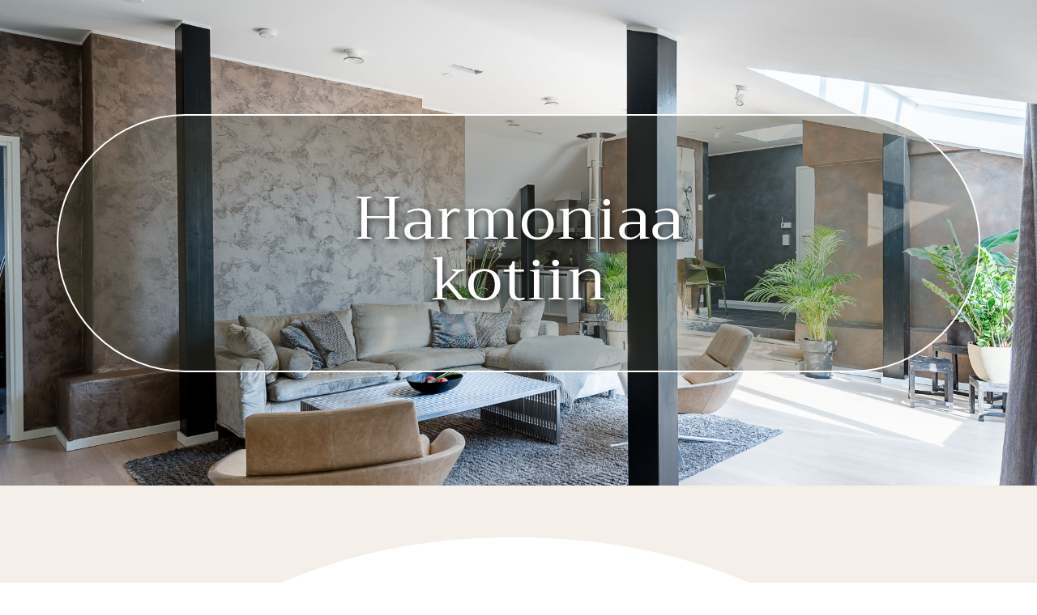

--- FILE ---
content_type: text/html; charset=UTF-8
request_url: https://harmoniadesign.fi/?option=com_content&view=article&id=29&Itemid=11
body_size: 13169
content:
<!DOCTYPE html>
<html dir="ltr" lang="fi" prefix="og: https://ogp.me/ns#">
<head>
	<meta charset="UTF-8">
		<title>Sisustussuunnittelu - Harmonia Design</title>
	<style>img:is([sizes="auto" i], [sizes^="auto," i]) { contain-intrinsic-size: 3000px 1500px }</style>
	
		<!-- All in One SEO 4.9.1 - aioseo.com -->
	<meta name="description" content="Kokeneen ammattisuunnittelijan opastuksella löydät juuri sinun kotiisi parhaiten sopivat sisustusratkaisut helposti ja nopeasti. Lopputulos onnistuu varmasti." />
	<meta name="robots" content="max-image-preview:large" />
	<link rel="canonical" href="https://harmoniadesign.fi/" />
	<meta name="generator" content="All in One SEO (AIOSEO) 4.9.1" />

		<meta name="google-site-verification" content="DSXLW76DtdT4FvGuews4N0rMf1fOzS7ThP3yZkVul_8" />
		<meta property="og:locale" content="fi_FI" />
		<meta property="og:site_name" content="Harmonia Design -" />
		<meta property="og:type" content="article" />
		<meta property="og:title" content="Sisustussuunnittelu - Harmonia Design" />
		<meta property="og:description" content="Yksityiskotien tila- ja sisustussuunnittelua. Kotisi suunnittelusta vastaa kokenut sisustusarkkitehti, Sonja Hukkanen, jolla on jo yli 20 vuoden kokemus yksityiskotien sisustussuunnittelusta." />
		<meta property="og:url" content="https://harmoniadesign.fi/" />
		<meta property="og:image" content="https://harmoniadesign.fi/wp-content/uploads/2023/09/HarmoniaDesign_Hirvim003_KEY-Sisustussuunnitteluefektipintaerikoismaalausmaximalismtunnelma-1.jpg" />
		<meta property="og:image:secure_url" content="https://harmoniadesign.fi/wp-content/uploads/2023/09/HarmoniaDesign_Hirvim003_KEY-Sisustussuunnitteluefektipintaerikoismaalausmaximalismtunnelma-1.jpg" />
		<meta property="article:published_time" content="2023-09-18T10:23:28+00:00" />
		<meta property="article:modified_time" content="2025-09-07T20:53:48+00:00" />
		<meta property="article:publisher" content="https://www.facebook.com/harmoniadesign" />
		<meta name="twitter:card" content="summary_large_image" />
		<meta name="twitter:title" content="Sisustussuunnittelu - Harmonia Design" />
		<meta name="twitter:description" content="Yksityiskotien tila- ja sisustussuunnittelua. Kotisi suunnittelusta vastaa kokenut sisustusarkkitehti, Sonja Hukkanen, jolla on jo yli 20 vuoden kokemus yksityiskotien sisustussuunnittelusta." />
		<meta name="twitter:image" content="https://harmoniadesign.fi/wp-content/uploads/2023/09/HarmoniaDesign_Hirvim003_KEY-Sisustussuunnitteluefektipintaerikoismaalausmaximalismtunnelma-1.jpg" />
		<script type="application/ld+json" class="aioseo-schema">
			{"@context":"https:\/\/schema.org","@graph":[{"@type":"BreadcrumbList","@id":"https:\/\/harmoniadesign.fi\/#breadcrumblist","itemListElement":[{"@type":"ListItem","@id":"https:\/\/harmoniadesign.fi#listItem","position":1,"name":"Home"}]},{"@type":"Organization","@id":"https:\/\/harmoniadesign.fi\/#organization","name":"Harmonia Design","url":"https:\/\/harmoniadesign.fi\/","telephone":"+358503089122","logo":{"@type":"ImageObject","url":"https:\/\/harmoniadesign.fi\/wp-content\/uploads\/2023\/09\/HarmoniaDesign_logo-black_web.png","@id":"https:\/\/harmoniadesign.fi\/#organizationLogo","width":400,"height":101},"image":{"@id":"https:\/\/harmoniadesign.fi\/#organizationLogo"},"sameAs":["https:\/\/www.facebook.com\/harmoniadesign","https:\/\/www.instagram.com\/harmoniadesign.oy\/"]},{"@type":"WebPage","@id":"https:\/\/harmoniadesign.fi\/#webpage","url":"https:\/\/harmoniadesign.fi\/","name":"Sisustussuunnittelu - Harmonia Design","description":"Kokeneen ammattisuunnittelijan opastuksella l\u00f6yd\u00e4t juuri sinun kotiisi parhaiten sopivat sisustusratkaisut helposti ja nopeasti. Lopputulos onnistuu varmasti.","inLanguage":"fi","isPartOf":{"@id":"https:\/\/harmoniadesign.fi\/#website"},"breadcrumb":{"@id":"https:\/\/harmoniadesign.fi\/#breadcrumblist"},"image":{"@type":"ImageObject","url":"https:\/\/harmoniadesign.fi\/wp-content\/uploads\/2023\/09\/HarmoniaDesign_Hirvim003_KEY-Sisustussuunnitteluefektipintaerikoismaalausmaximalismtunnelma-1.jpg","@id":"https:\/\/harmoniadesign.fi\/#mainImage","width":2000,"height":1299},"primaryImageOfPage":{"@id":"https:\/\/harmoniadesign.fi\/#mainImage"},"datePublished":"2023-09-18T10:23:28+00:00","dateModified":"2025-09-07T20:53:48+00:00"},{"@type":"WebSite","@id":"https:\/\/harmoniadesign.fi\/#website","url":"https:\/\/harmoniadesign.fi\/","name":"Harmonia Design","inLanguage":"fi","publisher":{"@id":"https:\/\/harmoniadesign.fi\/#organization"}}]}
		</script>
		<!-- All in One SEO -->

<link rel='dns-prefetch' href='//www.googletagmanager.com' />
<link rel="alternate" type="application/rss+xml" title="Harmonia Design &raquo; syöte" href="https://harmoniadesign.fi/feed/" />
<link rel="alternate" type="application/rss+xml" title="Harmonia Design &raquo; kommenttien syöte" href="https://harmoniadesign.fi/comments/feed/" />
<script>
window._wpemojiSettings = {"baseUrl":"https:\/\/s.w.org\/images\/core\/emoji\/16.0.1\/72x72\/","ext":".png","svgUrl":"https:\/\/s.w.org\/images\/core\/emoji\/16.0.1\/svg\/","svgExt":".svg","source":{"concatemoji":"https:\/\/harmoniadesign.fi\/wp-includes\/js\/wp-emoji-release.min.js?ver=6.8.3"}};
/*! This file is auto-generated */
!function(s,n){var o,i,e;function c(e){try{var t={supportTests:e,timestamp:(new Date).valueOf()};sessionStorage.setItem(o,JSON.stringify(t))}catch(e){}}function p(e,t,n){e.clearRect(0,0,e.canvas.width,e.canvas.height),e.fillText(t,0,0);var t=new Uint32Array(e.getImageData(0,0,e.canvas.width,e.canvas.height).data),a=(e.clearRect(0,0,e.canvas.width,e.canvas.height),e.fillText(n,0,0),new Uint32Array(e.getImageData(0,0,e.canvas.width,e.canvas.height).data));return t.every(function(e,t){return e===a[t]})}function u(e,t){e.clearRect(0,0,e.canvas.width,e.canvas.height),e.fillText(t,0,0);for(var n=e.getImageData(16,16,1,1),a=0;a<n.data.length;a++)if(0!==n.data[a])return!1;return!0}function f(e,t,n,a){switch(t){case"flag":return n(e,"\ud83c\udff3\ufe0f\u200d\u26a7\ufe0f","\ud83c\udff3\ufe0f\u200b\u26a7\ufe0f")?!1:!n(e,"\ud83c\udde8\ud83c\uddf6","\ud83c\udde8\u200b\ud83c\uddf6")&&!n(e,"\ud83c\udff4\udb40\udc67\udb40\udc62\udb40\udc65\udb40\udc6e\udb40\udc67\udb40\udc7f","\ud83c\udff4\u200b\udb40\udc67\u200b\udb40\udc62\u200b\udb40\udc65\u200b\udb40\udc6e\u200b\udb40\udc67\u200b\udb40\udc7f");case"emoji":return!a(e,"\ud83e\udedf")}return!1}function g(e,t,n,a){var r="undefined"!=typeof WorkerGlobalScope&&self instanceof WorkerGlobalScope?new OffscreenCanvas(300,150):s.createElement("canvas"),o=r.getContext("2d",{willReadFrequently:!0}),i=(o.textBaseline="top",o.font="600 32px Arial",{});return e.forEach(function(e){i[e]=t(o,e,n,a)}),i}function t(e){var t=s.createElement("script");t.src=e,t.defer=!0,s.head.appendChild(t)}"undefined"!=typeof Promise&&(o="wpEmojiSettingsSupports",i=["flag","emoji"],n.supports={everything:!0,everythingExceptFlag:!0},e=new Promise(function(e){s.addEventListener("DOMContentLoaded",e,{once:!0})}),new Promise(function(t){var n=function(){try{var e=JSON.parse(sessionStorage.getItem(o));if("object"==typeof e&&"number"==typeof e.timestamp&&(new Date).valueOf()<e.timestamp+604800&&"object"==typeof e.supportTests)return e.supportTests}catch(e){}return null}();if(!n){if("undefined"!=typeof Worker&&"undefined"!=typeof OffscreenCanvas&&"undefined"!=typeof URL&&URL.createObjectURL&&"undefined"!=typeof Blob)try{var e="postMessage("+g.toString()+"("+[JSON.stringify(i),f.toString(),p.toString(),u.toString()].join(",")+"));",a=new Blob([e],{type:"text/javascript"}),r=new Worker(URL.createObjectURL(a),{name:"wpTestEmojiSupports"});return void(r.onmessage=function(e){c(n=e.data),r.terminate(),t(n)})}catch(e){}c(n=g(i,f,p,u))}t(n)}).then(function(e){for(var t in e)n.supports[t]=e[t],n.supports.everything=n.supports.everything&&n.supports[t],"flag"!==t&&(n.supports.everythingExceptFlag=n.supports.everythingExceptFlag&&n.supports[t]);n.supports.everythingExceptFlag=n.supports.everythingExceptFlag&&!n.supports.flag,n.DOMReady=!1,n.readyCallback=function(){n.DOMReady=!0}}).then(function(){return e}).then(function(){var e;n.supports.everything||(n.readyCallback(),(e=n.source||{}).concatemoji?t(e.concatemoji):e.wpemoji&&e.twemoji&&(t(e.twemoji),t(e.wpemoji)))}))}((window,document),window._wpemojiSettings);
</script>
<link rel='stylesheet' id='pa-frontend-css' href='https://harmoniadesign.fi/wp-content/uploads/premium-addons-elementor/pa-frontend-b07ff8449.min.css?ver=1764672131' media='all' />
<style id='wp-emoji-styles-inline-css'>

	img.wp-smiley, img.emoji {
		display: inline !important;
		border: none !important;
		box-shadow: none !important;
		height: 1em !important;
		width: 1em !important;
		margin: 0 0.07em !important;
		vertical-align: -0.1em !important;
		background: none !important;
		padding: 0 !important;
	}
</style>
<link rel='stylesheet' id='aioseo/css/src/vue/standalone/blocks/table-of-contents/global.scss-css' href='https://harmoniadesign.fi/wp-content/plugins/all-in-one-seo-pack/dist/Lite/assets/css/table-of-contents/global.e90f6d47.css?ver=4.9.1' media='all' />
<style id='global-styles-inline-css'>
:root{--wp--preset--aspect-ratio--square: 1;--wp--preset--aspect-ratio--4-3: 4/3;--wp--preset--aspect-ratio--3-4: 3/4;--wp--preset--aspect-ratio--3-2: 3/2;--wp--preset--aspect-ratio--2-3: 2/3;--wp--preset--aspect-ratio--16-9: 16/9;--wp--preset--aspect-ratio--9-16: 9/16;--wp--preset--color--black: #000000;--wp--preset--color--cyan-bluish-gray: #abb8c3;--wp--preset--color--white: #ffffff;--wp--preset--color--pale-pink: #f78da7;--wp--preset--color--vivid-red: #cf2e2e;--wp--preset--color--luminous-vivid-orange: #ff6900;--wp--preset--color--luminous-vivid-amber: #fcb900;--wp--preset--color--light-green-cyan: #7bdcb5;--wp--preset--color--vivid-green-cyan: #00d084;--wp--preset--color--pale-cyan-blue: #8ed1fc;--wp--preset--color--vivid-cyan-blue: #0693e3;--wp--preset--color--vivid-purple: #9b51e0;--wp--preset--gradient--vivid-cyan-blue-to-vivid-purple: linear-gradient(135deg,rgba(6,147,227,1) 0%,rgb(155,81,224) 100%);--wp--preset--gradient--light-green-cyan-to-vivid-green-cyan: linear-gradient(135deg,rgb(122,220,180) 0%,rgb(0,208,130) 100%);--wp--preset--gradient--luminous-vivid-amber-to-luminous-vivid-orange: linear-gradient(135deg,rgba(252,185,0,1) 0%,rgba(255,105,0,1) 100%);--wp--preset--gradient--luminous-vivid-orange-to-vivid-red: linear-gradient(135deg,rgba(255,105,0,1) 0%,rgb(207,46,46) 100%);--wp--preset--gradient--very-light-gray-to-cyan-bluish-gray: linear-gradient(135deg,rgb(238,238,238) 0%,rgb(169,184,195) 100%);--wp--preset--gradient--cool-to-warm-spectrum: linear-gradient(135deg,rgb(74,234,220) 0%,rgb(151,120,209) 20%,rgb(207,42,186) 40%,rgb(238,44,130) 60%,rgb(251,105,98) 80%,rgb(254,248,76) 100%);--wp--preset--gradient--blush-light-purple: linear-gradient(135deg,rgb(255,206,236) 0%,rgb(152,150,240) 100%);--wp--preset--gradient--blush-bordeaux: linear-gradient(135deg,rgb(254,205,165) 0%,rgb(254,45,45) 50%,rgb(107,0,62) 100%);--wp--preset--gradient--luminous-dusk: linear-gradient(135deg,rgb(255,203,112) 0%,rgb(199,81,192) 50%,rgb(65,88,208) 100%);--wp--preset--gradient--pale-ocean: linear-gradient(135deg,rgb(255,245,203) 0%,rgb(182,227,212) 50%,rgb(51,167,181) 100%);--wp--preset--gradient--electric-grass: linear-gradient(135deg,rgb(202,248,128) 0%,rgb(113,206,126) 100%);--wp--preset--gradient--midnight: linear-gradient(135deg,rgb(2,3,129) 0%,rgb(40,116,252) 100%);--wp--preset--font-size--small: 13px;--wp--preset--font-size--medium: 20px;--wp--preset--font-size--large: 36px;--wp--preset--font-size--x-large: 42px;--wp--preset--spacing--20: 0.44rem;--wp--preset--spacing--30: 0.67rem;--wp--preset--spacing--40: 1rem;--wp--preset--spacing--50: 1.5rem;--wp--preset--spacing--60: 2.25rem;--wp--preset--spacing--70: 3.38rem;--wp--preset--spacing--80: 5.06rem;--wp--preset--shadow--natural: 6px 6px 9px rgba(0, 0, 0, 0.2);--wp--preset--shadow--deep: 12px 12px 50px rgba(0, 0, 0, 0.4);--wp--preset--shadow--sharp: 6px 6px 0px rgba(0, 0, 0, 0.2);--wp--preset--shadow--outlined: 6px 6px 0px -3px rgba(255, 255, 255, 1), 6px 6px rgba(0, 0, 0, 1);--wp--preset--shadow--crisp: 6px 6px 0px rgba(0, 0, 0, 1);}:root { --wp--style--global--content-size: 800px;--wp--style--global--wide-size: 1200px; }:where(body) { margin: 0; }.wp-site-blocks > .alignleft { float: left; margin-right: 2em; }.wp-site-blocks > .alignright { float: right; margin-left: 2em; }.wp-site-blocks > .aligncenter { justify-content: center; margin-left: auto; margin-right: auto; }:where(.wp-site-blocks) > * { margin-block-start: 24px; margin-block-end: 0; }:where(.wp-site-blocks) > :first-child { margin-block-start: 0; }:where(.wp-site-blocks) > :last-child { margin-block-end: 0; }:root { --wp--style--block-gap: 24px; }:root :where(.is-layout-flow) > :first-child{margin-block-start: 0;}:root :where(.is-layout-flow) > :last-child{margin-block-end: 0;}:root :where(.is-layout-flow) > *{margin-block-start: 24px;margin-block-end: 0;}:root :where(.is-layout-constrained) > :first-child{margin-block-start: 0;}:root :where(.is-layout-constrained) > :last-child{margin-block-end: 0;}:root :where(.is-layout-constrained) > *{margin-block-start: 24px;margin-block-end: 0;}:root :where(.is-layout-flex){gap: 24px;}:root :where(.is-layout-grid){gap: 24px;}.is-layout-flow > .alignleft{float: left;margin-inline-start: 0;margin-inline-end: 2em;}.is-layout-flow > .alignright{float: right;margin-inline-start: 2em;margin-inline-end: 0;}.is-layout-flow > .aligncenter{margin-left: auto !important;margin-right: auto !important;}.is-layout-constrained > .alignleft{float: left;margin-inline-start: 0;margin-inline-end: 2em;}.is-layout-constrained > .alignright{float: right;margin-inline-start: 2em;margin-inline-end: 0;}.is-layout-constrained > .aligncenter{margin-left: auto !important;margin-right: auto !important;}.is-layout-constrained > :where(:not(.alignleft):not(.alignright):not(.alignfull)){max-width: var(--wp--style--global--content-size);margin-left: auto !important;margin-right: auto !important;}.is-layout-constrained > .alignwide{max-width: var(--wp--style--global--wide-size);}body .is-layout-flex{display: flex;}.is-layout-flex{flex-wrap: wrap;align-items: center;}.is-layout-flex > :is(*, div){margin: 0;}body .is-layout-grid{display: grid;}.is-layout-grid > :is(*, div){margin: 0;}body{padding-top: 0px;padding-right: 0px;padding-bottom: 0px;padding-left: 0px;}a:where(:not(.wp-element-button)){text-decoration: underline;}:root :where(.wp-element-button, .wp-block-button__link){background-color: #32373c;border-width: 0;color: #fff;font-family: inherit;font-size: inherit;line-height: inherit;padding: calc(0.667em + 2px) calc(1.333em + 2px);text-decoration: none;}.has-black-color{color: var(--wp--preset--color--black) !important;}.has-cyan-bluish-gray-color{color: var(--wp--preset--color--cyan-bluish-gray) !important;}.has-white-color{color: var(--wp--preset--color--white) !important;}.has-pale-pink-color{color: var(--wp--preset--color--pale-pink) !important;}.has-vivid-red-color{color: var(--wp--preset--color--vivid-red) !important;}.has-luminous-vivid-orange-color{color: var(--wp--preset--color--luminous-vivid-orange) !important;}.has-luminous-vivid-amber-color{color: var(--wp--preset--color--luminous-vivid-amber) !important;}.has-light-green-cyan-color{color: var(--wp--preset--color--light-green-cyan) !important;}.has-vivid-green-cyan-color{color: var(--wp--preset--color--vivid-green-cyan) !important;}.has-pale-cyan-blue-color{color: var(--wp--preset--color--pale-cyan-blue) !important;}.has-vivid-cyan-blue-color{color: var(--wp--preset--color--vivid-cyan-blue) !important;}.has-vivid-purple-color{color: var(--wp--preset--color--vivid-purple) !important;}.has-black-background-color{background-color: var(--wp--preset--color--black) !important;}.has-cyan-bluish-gray-background-color{background-color: var(--wp--preset--color--cyan-bluish-gray) !important;}.has-white-background-color{background-color: var(--wp--preset--color--white) !important;}.has-pale-pink-background-color{background-color: var(--wp--preset--color--pale-pink) !important;}.has-vivid-red-background-color{background-color: var(--wp--preset--color--vivid-red) !important;}.has-luminous-vivid-orange-background-color{background-color: var(--wp--preset--color--luminous-vivid-orange) !important;}.has-luminous-vivid-amber-background-color{background-color: var(--wp--preset--color--luminous-vivid-amber) !important;}.has-light-green-cyan-background-color{background-color: var(--wp--preset--color--light-green-cyan) !important;}.has-vivid-green-cyan-background-color{background-color: var(--wp--preset--color--vivid-green-cyan) !important;}.has-pale-cyan-blue-background-color{background-color: var(--wp--preset--color--pale-cyan-blue) !important;}.has-vivid-cyan-blue-background-color{background-color: var(--wp--preset--color--vivid-cyan-blue) !important;}.has-vivid-purple-background-color{background-color: var(--wp--preset--color--vivid-purple) !important;}.has-black-border-color{border-color: var(--wp--preset--color--black) !important;}.has-cyan-bluish-gray-border-color{border-color: var(--wp--preset--color--cyan-bluish-gray) !important;}.has-white-border-color{border-color: var(--wp--preset--color--white) !important;}.has-pale-pink-border-color{border-color: var(--wp--preset--color--pale-pink) !important;}.has-vivid-red-border-color{border-color: var(--wp--preset--color--vivid-red) !important;}.has-luminous-vivid-orange-border-color{border-color: var(--wp--preset--color--luminous-vivid-orange) !important;}.has-luminous-vivid-amber-border-color{border-color: var(--wp--preset--color--luminous-vivid-amber) !important;}.has-light-green-cyan-border-color{border-color: var(--wp--preset--color--light-green-cyan) !important;}.has-vivid-green-cyan-border-color{border-color: var(--wp--preset--color--vivid-green-cyan) !important;}.has-pale-cyan-blue-border-color{border-color: var(--wp--preset--color--pale-cyan-blue) !important;}.has-vivid-cyan-blue-border-color{border-color: var(--wp--preset--color--vivid-cyan-blue) !important;}.has-vivid-purple-border-color{border-color: var(--wp--preset--color--vivid-purple) !important;}.has-vivid-cyan-blue-to-vivid-purple-gradient-background{background: var(--wp--preset--gradient--vivid-cyan-blue-to-vivid-purple) !important;}.has-light-green-cyan-to-vivid-green-cyan-gradient-background{background: var(--wp--preset--gradient--light-green-cyan-to-vivid-green-cyan) !important;}.has-luminous-vivid-amber-to-luminous-vivid-orange-gradient-background{background: var(--wp--preset--gradient--luminous-vivid-amber-to-luminous-vivid-orange) !important;}.has-luminous-vivid-orange-to-vivid-red-gradient-background{background: var(--wp--preset--gradient--luminous-vivid-orange-to-vivid-red) !important;}.has-very-light-gray-to-cyan-bluish-gray-gradient-background{background: var(--wp--preset--gradient--very-light-gray-to-cyan-bluish-gray) !important;}.has-cool-to-warm-spectrum-gradient-background{background: var(--wp--preset--gradient--cool-to-warm-spectrum) !important;}.has-blush-light-purple-gradient-background{background: var(--wp--preset--gradient--blush-light-purple) !important;}.has-blush-bordeaux-gradient-background{background: var(--wp--preset--gradient--blush-bordeaux) !important;}.has-luminous-dusk-gradient-background{background: var(--wp--preset--gradient--luminous-dusk) !important;}.has-pale-ocean-gradient-background{background: var(--wp--preset--gradient--pale-ocean) !important;}.has-electric-grass-gradient-background{background: var(--wp--preset--gradient--electric-grass) !important;}.has-midnight-gradient-background{background: var(--wp--preset--gradient--midnight) !important;}.has-small-font-size{font-size: var(--wp--preset--font-size--small) !important;}.has-medium-font-size{font-size: var(--wp--preset--font-size--medium) !important;}.has-large-font-size{font-size: var(--wp--preset--font-size--large) !important;}.has-x-large-font-size{font-size: var(--wp--preset--font-size--x-large) !important;}
:root :where(.wp-block-pullquote){font-size: 1.5em;line-height: 1.6;}
</style>
<link rel='stylesheet' id='contact-form-7-css' href='https://harmoniadesign.fi/wp-content/plugins/contact-form-7/includes/css/styles.css?ver=6.1.4' media='all' />
<link rel='stylesheet' id='hello-elementor-css' href='https://harmoniadesign.fi/wp-content/themes/hello-elementor/assets/css/reset.css?ver=3.4.5' media='all' />
<link rel='stylesheet' id='hello-elementor-theme-style-css' href='https://harmoniadesign.fi/wp-content/themes/hello-elementor/assets/css/theme.css?ver=3.4.5' media='all' />
<link rel='stylesheet' id='hello-elementor-header-footer-css' href='https://harmoniadesign.fi/wp-content/themes/hello-elementor/assets/css/header-footer.css?ver=3.4.5' media='all' />
<link rel='stylesheet' id='elementor-frontend-css' href='https://harmoniadesign.fi/wp-content/plugins/elementor/assets/css/frontend.min.css?ver=3.33.2' media='all' />
<link rel='stylesheet' id='elementor-post-5-css' href='https://harmoniadesign.fi/wp-content/uploads/elementor/css/post-5.css?ver=1764654850' media='all' />
<link rel='stylesheet' id='eael-general-css' href='https://harmoniadesign.fi/wp-content/plugins/essential-addons-for-elementor-lite/assets/front-end/css/view/general.min.css?ver=6.5.3' media='all' />
<link rel='stylesheet' id='eael-113-css' href='https://harmoniadesign.fi/wp-content/uploads/essential-addons-elementor/eael-113.css?ver=1757278428' media='all' />
<link rel='stylesheet' id='elementor-icons-css' href='https://harmoniadesign.fi/wp-content/plugins/elementor/assets/lib/eicons/css/elementor-icons.min.css?ver=5.44.0' media='all' />
<link rel='stylesheet' id='she-header-style-css' href='https://harmoniadesign.fi/wp-content/plugins/sticky-header-effects-for-elementor/assets/css/she-header-style.css?ver=2.1.5' media='all' />
<link rel='stylesheet' id='widget-heading-css' href='https://harmoniadesign.fi/wp-content/plugins/elementor/assets/css/widget-heading.min.css?ver=3.33.2' media='all' />
<link rel='stylesheet' id='pa-glass-css' href='https://harmoniadesign.fi/wp-content/plugins/premium-addons-for-elementor/assets/frontend/min-css/liquid-glass.min.css?ver=4.11.53' media='all' />
<link rel='stylesheet' id='pa-btn-css' href='https://harmoniadesign.fi/wp-content/plugins/premium-addons-for-elementor/assets/frontend/min-css/button-line.min.css?ver=4.11.53' media='all' />
<link rel='stylesheet' id='widget-image-css' href='https://harmoniadesign.fi/wp-content/plugins/elementor/assets/css/widget-image.min.css?ver=3.33.2' media='all' />
<link rel='stylesheet' id='e-shapes-css' href='https://harmoniadesign.fi/wp-content/plugins/elementor/assets/css/conditionals/shapes.min.css?ver=3.33.2' media='all' />
<link rel='stylesheet' id='elementor-post-113-css' href='https://harmoniadesign.fi/wp-content/uploads/elementor/css/post-113.css?ver=1764660605' media='all' />
<link rel='stylesheet' id='wpr-text-animations-css-css' href='https://harmoniadesign.fi/wp-content/plugins/royal-elementor-addons/assets/css/lib/animations/text-animations.min.css?ver=1.7.1041' media='all' />
<link rel='stylesheet' id='wpr-addons-css-css' href='https://harmoniadesign.fi/wp-content/plugins/royal-elementor-addons/assets/css/frontend.min.css?ver=1.7.1041' media='all' />
<link rel='stylesheet' id='font-awesome-5-all-css' href='https://harmoniadesign.fi/wp-content/plugins/elementor/assets/lib/font-awesome/css/all.min.css?ver=4.11.53' media='all' />
<link rel='stylesheet' id='elementor-gf-local-trirong-css' href='https://harmoniadesign.fi/wp-content/uploads/elementor/google-fonts/css/trirong.css?ver=1756977944' media='all' />
<link rel='stylesheet' id='elementor-gf-local-raleway-css' href='https://harmoniadesign.fi/wp-content/uploads/elementor/google-fonts/css/raleway.css?ver=1756977945' media='all' />
<!--n2css--><!--n2js--><script data-cfasync="false" src="https://harmoniadesign.fi/wp-includes/js/jquery/jquery.min.js?ver=3.7.1" id="jquery-core-js"></script>
<script data-cfasync="false" src="https://harmoniadesign.fi/wp-includes/js/jquery/jquery-migrate.min.js?ver=3.4.1" id="jquery-migrate-js"></script>
<script src="https://harmoniadesign.fi/wp-content/plugins/sticky-header-effects-for-elementor/assets/js/she-header.js?ver=2.1.5" id="she-header-js"></script>

<!-- Google tag (gtag.js) snippet added by Site Kit -->
<!-- Google Analytics snippet added by Site Kit -->
<script src="https://www.googletagmanager.com/gtag/js?id=GT-NGSF2XM" id="google_gtagjs-js" async></script>
<script id="google_gtagjs-js-after">
window.dataLayer = window.dataLayer || [];function gtag(){dataLayer.push(arguments);}
gtag("set","linker",{"domains":["harmoniadesign.fi"]});
gtag("js", new Date());
gtag("set", "developer_id.dZTNiMT", true);
gtag("config", "GT-NGSF2XM");
</script>
<link rel="https://api.w.org/" href="https://harmoniadesign.fi/wp-json/" /><link rel="alternate" title="JSON" type="application/json" href="https://harmoniadesign.fi/wp-json/wp/v2/pages/113" /><link rel="EditURI" type="application/rsd+xml" title="RSD" href="https://harmoniadesign.fi/xmlrpc.php?rsd" />
<meta name="generator" content="WordPress 6.8.3" />
<link rel='shortlink' href='https://harmoniadesign.fi/' />
<link rel="alternate" title="oEmbed (JSON)" type="application/json+oembed" href="https://harmoniadesign.fi/wp-json/oembed/1.0/embed?url=https%3A%2F%2Fharmoniadesign.fi%2F" />
<link rel="alternate" title="oEmbed (XML)" type="text/xml+oembed" href="https://harmoniadesign.fi/wp-json/oembed/1.0/embed?url=https%3A%2F%2Fharmoniadesign.fi%2F&#038;format=xml" />
<meta name="generator" content="Site Kit by Google 1.167.0" /><meta name="generator" content="Elementor 3.33.2; features: additional_custom_breakpoints; settings: css_print_method-external, google_font-enabled, font_display-swap">
			<style>
				.e-con.e-parent:nth-of-type(n+4):not(.e-lazyloaded):not(.e-no-lazyload),
				.e-con.e-parent:nth-of-type(n+4):not(.e-lazyloaded):not(.e-no-lazyload) * {
					background-image: none !important;
				}
				@media screen and (max-height: 1024px) {
					.e-con.e-parent:nth-of-type(n+3):not(.e-lazyloaded):not(.e-no-lazyload),
					.e-con.e-parent:nth-of-type(n+3):not(.e-lazyloaded):not(.e-no-lazyload) * {
						background-image: none !important;
					}
				}
				@media screen and (max-height: 640px) {
					.e-con.e-parent:nth-of-type(n+2):not(.e-lazyloaded):not(.e-no-lazyload),
					.e-con.e-parent:nth-of-type(n+2):not(.e-lazyloaded):not(.e-no-lazyload) * {
						background-image: none !important;
					}
				}
			</style>
			<style id="wpr_lightbox_styles">
				.lg-backdrop {
					background-color: rgba(0,0,0,0.6) !important;
				}
				.lg-toolbar,
				.lg-dropdown {
					background-color: rgba(0,0,0,0.8) !important;
				}
				.lg-dropdown:after {
					border-bottom-color: rgba(0,0,0,0.8) !important;
				}
				.lg-sub-html {
					background-color: rgba(0,0,0,0.8) !important;
				}
				.lg-thumb-outer,
				.lg-progress-bar {
					background-color: #444444 !important;
				}
				.lg-progress {
					background-color: #a90707 !important;
				}
				.lg-icon {
					color: #efefef !important;
					font-size: 20px !important;
				}
				.lg-icon.lg-toogle-thumb {
					font-size: 24px !important;
				}
				.lg-icon:hover,
				.lg-dropdown-text:hover {
					color: #ffffff !important;
				}
				.lg-sub-html,
				.lg-dropdown-text {
					color: #efefef !important;
					font-size: 14px !important;
				}
				#lg-counter {
					color: #efefef !important;
					font-size: 14px !important;
				}
				.lg-prev,
				.lg-next {
					font-size: 35px !important;
				}

				/* Defaults */
				.lg-icon {
				background-color: transparent !important;
				}

				#lg-counter {
				opacity: 0.9;
				}

				.lg-thumb-outer {
				padding: 0 10px;
				}

				.lg-thumb-item {
				border-radius: 0 !important;
				border: none !important;
				opacity: 0.5;
				}

				.lg-thumb-item.active {
					opacity: 1;
				}
	         </style>	<meta name="viewport" content="width=device-width, initial-scale=1.0, viewport-fit=cover" /></head>
<body class="home wp-singular page-template page-template-elementor_canvas page page-id-113 wp-custom-logo wp-embed-responsive wp-theme-hello-elementor hello-elementor-default elementor-default elementor-template-canvas elementor-kit-5 elementor-page elementor-page-113">
			<div data-elementor-type="wp-page" data-elementor-id="113" class="elementor elementor-113">
				<div class="elementor-element elementor-element-8b4f71f e-con-full e-flex wpr-particle-no wpr-jarallax-no wpr-parallax-no wpr-sticky-section-no e-con e-parent" data-id="8b4f71f" data-element_type="container" data-settings="{&quot;background_background&quot;:&quot;classic&quot;}">
		<div class="elementor-element elementor-element-e36a18c e-flex e-con-boxed wpr-particle-no wpr-jarallax-no wpr-parallax-no wpr-sticky-section-no e-con e-child" data-id="e36a18c" data-element_type="container" data-settings="{&quot;background_background&quot;:&quot;classic&quot;}">
					<div class="e-con-inner">
		<div class="elementor-element elementor-element-99e0b5c e-con-full e-flex wpr-particle-no wpr-jarallax-no wpr-parallax-no wpr-sticky-section-no e-con e-child" data-id="99e0b5c" data-element_type="container" data-settings="{&quot;background_background&quot;:&quot;classic&quot;}">
				<div class="elementor-element elementor-element-c051934 elementor-hidden-mobile elementor-widget elementor-widget-heading" data-id="c051934" data-element_type="widget" data-widget_type="heading.default">
				<div class="elementor-widget-container">
					<h1 class="elementor-heading-title elementor-size-default">Harmoniaa<br>kotiin</h1>				</div>
				</div>
				<div class="elementor-element elementor-element-ee8ed1a elementor-hidden-desktop elementor-hidden-tablet elementor-widget elementor-widget-heading" data-id="ee8ed1a" data-element_type="widget" data-widget_type="heading.default">
				<div class="elementor-widget-container">
					<h2 class="elementor-heading-title elementor-size-default">Harmoniaa<br>kotiin</h2>				</div>
				</div>
				</div>
					</div>
				</div>
				</div>
		<div class="elementor-element elementor-element-e134c45 e-flex e-con-boxed wpr-particle-no wpr-jarallax-no wpr-parallax-no wpr-sticky-section-no e-con e-parent" data-id="e134c45" data-element_type="container" data-settings="{&quot;background_background&quot;:&quot;classic&quot;}">
					<div class="e-con-inner">
					</div>
				</div>
		<div class="elementor-element elementor-element-00d0a72 e-flex e-con-boxed wpr-particle-no wpr-jarallax-no wpr-parallax-no wpr-sticky-section-no e-con e-parent" data-id="00d0a72" data-element_type="container" data-settings="{&quot;shape_divider_top&quot;:&quot;curve&quot;,&quot;shape_divider_top_negative&quot;:&quot;yes&quot;}">
					<div class="e-con-inner">
				<div class="elementor-shape elementor-shape-top" aria-hidden="true" data-negative="true">
			<svg xmlns="http://www.w3.org/2000/svg" viewBox="0 0 1000 100" preserveAspectRatio="none">
	<path class="elementor-shape-fill" d="M500,97C126.7,96.3,0.8,19.8,0,0v100l1000,0V1C1000,19.4,873.3,97.8,500,97z"/>
</svg>		</div>
		<div class="elementor-element elementor-element-aa2dab7 e-con-full e-flex wpr-particle-no wpr-jarallax-no wpr-parallax-no wpr-sticky-section-no e-con e-child" data-id="aa2dab7" data-element_type="container">
				<div class="elementor-element elementor-element-eac4928 elementor-widget__width-initial elementor-widget elementor-widget-heading" data-id="eac4928" data-element_type="widget" data-widget_type="heading.default">
				<div class="elementor-widget-container">
					<h2 class="elementor-heading-title elementor-size-default">Kauneutta ja harmoniaa kotiin</h2>				</div>
				</div>
				<div class="elementor-element elementor-element-4206635 elementor-widget elementor-widget-heading" data-id="4206635" data-element_type="widget" data-widget_type="heading.default">
				<div class="elementor-widget-container">
					<h2 class="elementor-heading-title elementor-size-medium">20 vuoden kokemuksella </h2>				</div>
				</div>
				</div>
		<div class="elementor-element elementor-element-96de31a e-con-full e-flex wpr-particle-no wpr-jarallax-no wpr-parallax-no wpr-sticky-section-no e-con e-child" data-id="96de31a" data-element_type="container">
		<div class="elementor-element elementor-element-0673aa1 e-con-full e-flex wpr-particle-no wpr-jarallax-no wpr-parallax-no wpr-sticky-section-no e-con e-child" data-id="0673aa1" data-element_type="container">
				<div class="elementor-element elementor-element-a54c104 elementor-widget__width-initial elementor-widget elementor-widget-heading" data-id="a54c104" data-element_type="widget" data-widget_type="heading.default">
				<div class="elementor-widget-container">
					<h3 class="elementor-heading-title elementor-size-default">Yksityiskodit</h3>				</div>
				</div>
				</div>
				<div class="elementor-element elementor-element-b452b99 elementor-widget elementor-widget-text-editor" data-id="b452b99" data-element_type="widget" data-widget_type="text-editor.default">
				<div class="elementor-widget-container">
									<div>Etsitkö kokenutta suunnittelijaa avuksesi kotisi suunnitteluun?</div><div> </div><div>Autan sinua toteuttamaan kotisi uuden ilmeen varmoin ottein ja sinua kuunnellen.</div><div> </div><div>Autan sinua löytämään juuri sinun kotiisi parhaiten sopivat värit, materiaalit ja tilaratkaisut helposti ja nopeasti.</div><div> </div><div>Autan sinua sovittamaan kotisi kaikki <span style="letter-spacing: 0px; word-spacing: 0em;">värit, materiaalit, kalusteet, tekstiilit, valaisimet sekä sisustuksen pienet yksityiskohdat toisiinsa.</span></div><div> </div><div>Minun tehtäväni on huolehtia siitä, että kotisi sisustuksesta muodostuu toimiva, kaunis ja tasapainoinen kokonaisuus.</div>								</div>
				</div>
				<div class="elementor-element elementor-element-a000aab elementor-widget elementor-widget-heading" data-id="a000aab" data-element_type="widget" data-widget_type="heading.default">
				<div class="elementor-widget-container">
					<h4 class="elementor-heading-title elementor-size-default">"Oikein valitut värit, muodot ja materiaalit yhdessä tuovat kotiin iloa, onnellisuutta ja hyvää oloa".</h4>				</div>
				</div>
				<div class="elementor-element elementor-element-a327570 premium-lq__none elementor-widget elementor-widget-premium-addon-button" data-id="a327570" data-element_type="widget" data-widget_type="premium-addon-button.default">
				<div class="elementor-widget-container">
					

		<a class="premium-button premium-button-none premium-btn-lg premium-button-none" href="https://harmoniadesign.fi/sisustussuunnittelija/">
			<div class="premium-button-text-icon-wrapper">
				
									<span >
						› Lue lisää täältä					</span>
							</div>

			
			
			
		</a>


						</div>
				</div>
				</div>
		<div class="elementor-element elementor-element-b86c655 e-con-full e-flex wpr-particle-no wpr-jarallax-no wpr-parallax-no wpr-sticky-section-no e-con e-child" data-id="b86c655" data-element_type="container">
				<div class="elementor-element elementor-element-7c4ac8c elementor-widget elementor-widget-image" data-id="7c4ac8c" data-element_type="widget" data-widget_type="image.default">
				<div class="elementor-widget-container">
															<img fetchpriority="high" decoding="async" width="768" height="1152" src="https://harmoniadesign.fi/wp-content/uploads/2023/09/HarmoniaDesign_Hirvim003b_KEY-Sisustussuunnitteluefektipintaerikoismaalausmaximalismtunnelma-768x1152.jpg" class="attachment-medium_large size-medium_large wp-image-507" alt="" srcset="https://harmoniadesign.fi/wp-content/uploads/2023/09/HarmoniaDesign_Hirvim003b_KEY-Sisustussuunnitteluefektipintaerikoismaalausmaximalismtunnelma-768x1152.jpg 768w, https://harmoniadesign.fi/wp-content/uploads/2023/09/HarmoniaDesign_Hirvim003b_KEY-Sisustussuunnitteluefektipintaerikoismaalausmaximalismtunnelma-200x300.jpg 200w, https://harmoniadesign.fi/wp-content/uploads/2023/09/HarmoniaDesign_Hirvim003b_KEY-Sisustussuunnitteluefektipintaerikoismaalausmaximalismtunnelma-683x1024.jpg 683w, https://harmoniadesign.fi/wp-content/uploads/2023/09/HarmoniaDesign_Hirvim003b_KEY-Sisustussuunnitteluefektipintaerikoismaalausmaximalismtunnelma.jpg 950w" sizes="(max-width: 768px) 100vw, 768px" />															</div>
				</div>
				<div class="elementor-element elementor-element-a3d90a3 elementor-widget elementor-widget-heading" data-id="a3d90a3" data-element_type="widget" data-widget_type="heading.default">
				<div class="elementor-widget-container">
					<h2 class="elementor-heading-title elementor-size-medium">harmoniaa kotiin</h2>				</div>
				</div>
				<div class="elementor-element elementor-element-bbbfcbf elementor-widget__width-initial elementor-widget elementor-widget-text-editor" data-id="bbbfcbf" data-element_type="widget" data-widget_type="text-editor.default">
				<div class="elementor-widget-container">
									<div><span style="letter-spacing: 0px; word-spacing: 0em;">Oikein valitut värit, muodot ja materiaalit tekevät kodista viihtyisän ja harmonisen &#8211; oikein yhdistettynä ne tuovat kotiin iloa, onnellisuutta ja hyvää oloa.</span></div><div> </div><div><span style="letter-spacing: 0px; word-spacing: 0em;">Hyvin suunniteltu koti on kaunis ja toimiva &#8211; siellä viihtyvät  oma perhe, ystävät javieraat. </span></div>								</div>
				</div>
				</div>
					</div>
				</div>
		<div class="elementor-element elementor-element-0d79aac e-flex e-con-boxed wpr-particle-no wpr-jarallax-no wpr-parallax-no wpr-sticky-section-no e-con e-parent" data-id="0d79aac" data-element_type="container">
					<div class="e-con-inner">
		<div class="elementor-element elementor-element-3e25747 e-con-full e-flex wpr-particle-no wpr-jarallax-no wpr-parallax-no wpr-sticky-section-no e-con e-child" data-id="3e25747" data-element_type="container">
				<div class="elementor-element elementor-element-a2bcb69 elementor-widget__width-initial elementor-hidden-mobile elementor-widget elementor-widget-heading" data-id="a2bcb69" data-element_type="widget" data-widget_type="heading.default">
				<div class="elementor-widget-container">
					<h3 class="elementor-heading-title elementor-size-default">Sisustussuunnittelu Palvelut</h3>				</div>
				</div>
				<div class="elementor-element elementor-element-7c0b98f elementor-widget__width-initial elementor-hidden-desktop elementor-hidden-tablet elementor-widget elementor-widget-heading" data-id="7c0b98f" data-element_type="widget" data-widget_type="heading.default">
				<div class="elementor-widget-container">
					<h4 class="elementor-heading-title elementor-size-default">Sisustus-
suunnittelu Palvelut</h4>				</div>
				</div>
				</div>
		<div class="elementor-element elementor-element-2732acb e-con-full e-flex wpr-particle-no wpr-jarallax-no wpr-parallax-no wpr-sticky-section-no e-con e-child" data-id="2732acb" data-element_type="container">
				<div class="elementor-element elementor-element-18e40f1 elementor-widget elementor-widget-heading" data-id="18e40f1" data-element_type="widget" data-widget_type="heading.default">
				<div class="elementor-widget-container">
					<h4 class="elementor-heading-title elementor-size-medium">sisustussuunnittelu</h4>				</div>
				</div>
				<div class="elementor-element elementor-element-b8d558c elementor-widget elementor-widget-text-editor" data-id="b8d558c" data-element_type="widget" data-widget_type="text-editor.default">
				<div class="elementor-widget-container">
									<p><span style="color: var( --e-global-color-3ac23c1 ); font-family: var( --e-global-typography-text-font-family ), Sans-serif; font-size: var( --e-global-typography-text-font-size ); font-weight: var( --e-global-typography-text-font-weight ); text-align: var(--text-align);">Osaa auttaa sinua kaikissa kotisi sisustamiseen liittyvissä ongelmissa  sekä värien ja materiaalien valinnassa &#8211; olipa sisustustyylisi mikä tahansa. </span></p><p><span style="color: var( --e-global-color-3ac23c1 ); font-family: var( --e-global-typography-text-font-family ), Sans-serif; font-size: var( --e-global-typography-text-font-size ); font-weight: var( --e-global-typography-text-font-weight ); text-align: var(--text-align);">Laadin sisustussuunnitelman aina </span><span style="color: var( --e-global-color-3ac23c1 ); font-family: var( --e-global-typography-text-font-family ), Sans-serif; font-size: var( --e-global-typography-text-font-size ); font-weight: var( --e-global-typography-text-font-weight ); text-align: var(--text-align);">yhdessä sinun kanssasi ja </span><span style="color: var( --e-global-color-3ac23c1 ); font-family: var( --e-global-typography-text-font-family ), Sans-serif; font-size: var( --e-global-typography-text-font-size ); font-weight: var( --e-global-typography-text-font-weight ); text-align: var(--text-align);">sinun tarpeidesi ja toiveidesi mukaan. Kerrot vain missä tarvitset apuani, niin autan sinua. Suunnitelma voi käsittää joko koko kodin sisustussuunnittelun tai vain yhden huoneen ilmeen muutoksen.<br /></span></p><p><span style="color: var( --e-global-color-3ac23c1 ); font-family: var( --e-global-typography-text-font-family ), Sans-serif; font-size: var( --e-global-typography-text-font-size ); font-weight: var( --e-global-typography-text-font-weight ); text-align: var(--text-align);">Hinta alkaen 480 euroa (sis alv 25,5%) / Suunnitelma</span></p>								</div>
				</div>
				</div>
		<div class="elementor-element elementor-element-1ce4f7b e-con-full e-flex wpr-particle-no wpr-jarallax-no wpr-parallax-no wpr-sticky-section-no e-con e-child" data-id="1ce4f7b" data-element_type="container">
				<div class="elementor-element elementor-element-304a60e elementor-widget elementor-widget-heading" data-id="304a60e" data-element_type="widget" data-widget_type="heading.default">
				<div class="elementor-widget-container">
					<h4 class="elementor-heading-title elementor-size-medium">tilasuunnittelu</h4>				</div>
				</div>
				<div class="elementor-element elementor-element-acae0b9 elementor-widget elementor-widget-text-editor" data-id="acae0b9" data-element_type="widget" data-widget_type="text-editor.default">
				<div class="elementor-widget-container">
									<p><span style="color: var( --e-global-color-3ac23c1 ); font-family: var( --e-global-typography-text-font-family ), Sans-serif; font-size: var( --e-global-typography-text-font-size ); font-weight: var( --e-global-typography-text-font-weight ); text-align: var(--text-align);">Ammattilaisen tekemällä tilasuunnittelulla  kodin pohjaratkaisusta saadaan mahdollisimman toimiva. Tilasuunnitteluun sisältyy kodin tilojen toiminnallinen suunnittelu &#8211; seinien paikat, kulkureitit, ovien ja ikkunoiden sijoitus, koot, aukeamissuunnat sekä kalusteiden sijoittelu  &#8211;  eli erilaisia asioita, jotka tulee huomioida kun suunnitellaan uudiskohdetta tai ollaan tekemässä asunnon laajempaa remonttia. </span></p><p><span style="color: var( --e-global-color-3ac23c1 ); font-family: var( --e-global-typography-text-font-family ), Sans-serif; font-size: var( --e-global-typography-text-font-size ); font-weight: var( --e-global-typography-text-font-weight ); text-align: var(--text-align);">Hinta alkaen 480 euroa (sis alv 25,5 %). Hinta määräytyy suunnittelukohteen laajuuden mukaan.  </span></p>								</div>
				</div>
				</div>
		<div class="elementor-element elementor-element-df9a16b e-con-full e-flex wpr-particle-no wpr-jarallax-no wpr-parallax-no wpr-sticky-section-no e-con e-child" data-id="df9a16b" data-element_type="container">
				<div class="elementor-element elementor-element-c620691 elementor-widget elementor-widget-heading" data-id="c620691" data-element_type="widget" data-widget_type="heading.default">
				<div class="elementor-widget-container">
					<h4 class="elementor-heading-title elementor-size-medium">Sisustuskonsultointi</h4>				</div>
				</div>
				<div class="elementor-element elementor-element-d92347d elementor-widget elementor-widget-text-editor" data-id="d92347d" data-element_type="widget" data-widget_type="text-editor.default">
				<div class="elementor-widget-container">
									<p>Sisustuskonsultointi on riittävä apu silloin, kun kyseessä on sisustuksen pienempää yksityiskohtaa koskeva ongelma, esimerkiksi kun seinävärien tai lattiamateriaalin valinta tuottaa ongelmia.</p><p>Kokenut ammattisuunnittelija pystyy auttamaan sinua todella paljon lyhyessäkin ajassa &#8211; usein yksi tapaaminen  riittää. Sisustuskonsultaatio voidaan järjestää sinun luonasi tai suunnittelutoimistolla.</p><p>Hinta alkaen 360 euroa (sis. alv 25,5 %) / konsultaatio </p>								</div>
				</div>
				</div>
					</div>
				</div>
		<div class="elementor-element elementor-element-2f65c6f e-flex e-con-boxed wpr-particle-no wpr-jarallax-no wpr-parallax-no wpr-sticky-section-no e-con e-parent" data-id="2f65c6f" data-element_type="container" data-settings="{&quot;background_background&quot;:&quot;classic&quot;}">
					<div class="e-con-inner">
					</div>
				</div>
		<div class="elementor-element elementor-element-a1023a5 e-flex e-con-boxed wpr-particle-no wpr-jarallax-no wpr-parallax-no wpr-sticky-section-no e-con e-parent" data-id="a1023a5" data-element_type="container" data-settings="{&quot;shape_divider_top&quot;:&quot;curve&quot;,&quot;shape_divider_top_negative&quot;:&quot;yes&quot;}">
					<div class="e-con-inner">
				<div class="elementor-shape elementor-shape-top" aria-hidden="true" data-negative="true">
			<svg xmlns="http://www.w3.org/2000/svg" viewBox="0 0 1000 100" preserveAspectRatio="none">
	<path class="elementor-shape-fill" d="M500,97C126.7,96.3,0.8,19.8,0,0v100l1000,0V1C1000,19.4,873.3,97.8,500,97z"/>
</svg>		</div>
		<div class="elementor-element elementor-element-82c3f64 e-con-full e-flex wpr-particle-no wpr-jarallax-no wpr-parallax-no wpr-sticky-section-no e-con e-child" data-id="82c3f64" data-element_type="container">
				<div class="elementor-element elementor-element-8baea40 elementor-widget__width-initial elementor-widget elementor-widget-heading" data-id="8baea40" data-element_type="widget" data-widget_type="heading.default">
				<div class="elementor-widget-container">
					<h2 class="elementor-heading-title elementor-size-default">Yksilöllistä<br>Sisustussuunnittelua</h2>				</div>
				</div>
				<div class="elementor-element elementor-element-1d7b48f elementor-widget elementor-widget-heading" data-id="1d7b48f" data-element_type="widget" data-widget_type="heading.default">
				<div class="elementor-widget-container">
					<h2 class="elementor-heading-title elementor-size-medium">Helsinki - vuodesta 2004</h2>				</div>
				</div>
				</div>
		<div class="elementor-element elementor-element-e4fd818 e-con-full e-flex wpr-particle-no wpr-jarallax-no wpr-parallax-no wpr-sticky-section-no e-con e-child" data-id="e4fd818" data-element_type="container">
				<div class="elementor-element elementor-element-08f5d2e elementor-widget elementor-widget-heading" data-id="08f5d2e" data-element_type="widget" data-widget_type="heading.default">
				<div class="elementor-widget-container">
					<h4 class="elementor-heading-title elementor-size-default">"Suunnittelen kotisi yksilöllisen ilmeen varmoin ottein ja sinua kuunnellen".</h4>				</div>
				</div>
				<div class="elementor-element elementor-element-02bf628 elementor-widget elementor-widget-text-editor" data-id="02bf628" data-element_type="widget" data-widget_type="text-editor.default">
				<div class="elementor-widget-container">
									<p>Olen sisustusarkkitehti Sonja Hukkanen, Suunnittelutoimisto Harmonia Design Oy:n perustaja.</p><p>Pitkän työurani aikana olen ollut mukana lukuisissa erilaisissa asunto- ja tilasuunnittelun projekteissa.  Olen erikoistunut yksityisten kotien suunnitteluun.</p><p>Sydämeni sykkii  tunnelmallisille ja ajattomille kodeille. Erikoisosaamiseni näkyy myös tilan värisuunnittelussa. Värit ja harmonisen tunnelman luominen värien avulla on minun intohimoni.</p><p><span style="letter-spacing: 0px; word-spacing: 0em;">Rakastan työskentelyä ihmisten kanssa. Työssäni autan asiakkaitani löytämään kotiinsa juuri oikeat värit, materiaalit ja tunnelman.</span></p><p><span style="letter-spacing: 0px; word-spacing: 0em;"> Arvostan suuresti sitä, että saan olla mukana erilaisten kotien suunnittelussa ja voin auttaa asiakkaitani omalla ammattitaidollani ja kokemuksellani. </span></p><p>Minulle jokainen koti on tärkeä – riippumatta siitä, missä se on tai millainen se on.</p><p><em>– Sonja Hukkanen, Sisustusarkkitehti BA SI, Harmonia Design Oy</em></p>								</div>
				</div>
				<div class="elementor-element elementor-element-04fddde premium-lq__none elementor-widget elementor-widget-premium-addon-button" data-id="04fddde" data-element_type="widget" data-widget_type="premium-addon-button.default">
				<div class="elementor-widget-container">
					

		<a class="premium-button premium-button-none premium-btn-lg premium-button-none" href="https://harmoniadesign.fi/sisustussuunnittelija/">
			<div class="premium-button-text-icon-wrapper">
				
									<span >
						›Tutustu: </br>Sisustusarkkitehti Sonja Hukkanen BA, Si ry					</span>
							</div>

			
			
			
		</a>


						</div>
				</div>
				</div>
		<div class="elementor-element elementor-element-f495f32 e-con-full e-flex wpr-particle-no wpr-jarallax-no wpr-parallax-no wpr-sticky-section-no e-con e-child" data-id="f495f32" data-element_type="container">
				<div class="elementor-element elementor-element-83eeb3d elementor-widget elementor-widget-image" data-id="83eeb3d" data-element_type="widget" data-widget_type="image.default">
				<div class="elementor-widget-container">
															<img decoding="async" width="800" height="652" src="https://harmoniadesign.fi/wp-content/uploads/2023/10/HarmoniaDesign_oloh1-1024x834.jpg" class="attachment-large size-large wp-image-1279" alt="" srcset="https://harmoniadesign.fi/wp-content/uploads/2023/10/HarmoniaDesign_oloh1-1024x834.jpg 1024w, https://harmoniadesign.fi/wp-content/uploads/2023/10/HarmoniaDesign_oloh1-300x244.jpg 300w, https://harmoniadesign.fi/wp-content/uploads/2023/10/HarmoniaDesign_oloh1-768x626.jpg 768w, https://harmoniadesign.fi/wp-content/uploads/2023/10/HarmoniaDesign_oloh1.jpg 1150w" sizes="(max-width: 800px) 100vw, 800px" />															</div>
				</div>
				<div class="elementor-element elementor-element-0a33906 elementor-widget elementor-widget-heading" data-id="0a33906" data-element_type="widget" data-widget_type="heading.default">
				<div class="elementor-widget-container">
					<h2 class="elementor-heading-title elementor-size-medium">sisustussuunnittelija helsinki</h2>				</div>
				</div>
		<div class="elementor-element elementor-element-1720d28 e-flex e-con-boxed wpr-particle-no wpr-jarallax-no wpr-parallax-no wpr-sticky-section-no e-con e-child" data-id="1720d28" data-element_type="container">
					<div class="e-con-inner">
				<div class="elementor-element elementor-element-90de5f3 elementor-widget elementor-widget-text-editor" data-id="90de5f3" data-element_type="widget" data-widget_type="text-editor.default">
				<div class="elementor-widget-container">
									<p>Harmonia Design Oy on erikoistunut yksityiskotien sisustussuunnitteluun, tilasuunnitteluun sekä värisuunnitteluun.  </p><p>Meillä kotisi sisustussuunnittelusta vastaa kokenut sisustusarkkitehti, Sonja Hukkanen, jolla on jo 20 vuoden kokemus yksityisten kotien sisustussuunnittelusta. </p><p>Kokeneen ammattisuunnittelijan opastuksella löydät juuri sinun kotiisi parhaiten sopivat sisustusratkaisut helposti ja nopeasti – ja lopputulos onnistuu varmasti.</p><p><span style="letter-spacing: 0px; word-spacing: 0em;">Sisustussuunnittelua teemme pääosin alueilla Helsinki ja pääkaupunkiseutu sekä Porvoo ja Itä-Uusimaa ja suuremmissa projekteissa kauempanakin.<br /></span></p>								</div>
				</div>
					</div>
				</div>
				</div>
					</div>
				</div>
		<div class="elementor-element elementor-element-1e7a74e e-flex e-con-boxed wpr-particle-no wpr-jarallax-no wpr-parallax-no wpr-sticky-section-no e-con e-parent" data-id="1e7a74e" data-element_type="container" data-settings="{&quot;background_background&quot;:&quot;classic&quot;}">
					<div class="e-con-inner">
					</div>
				</div>
		<div class="elementor-element elementor-element-af47787 e-flex e-con-boxed wpr-particle-no wpr-jarallax-no wpr-parallax-no wpr-sticky-section-no e-con e-parent" data-id="af47787" data-element_type="container" data-settings="{&quot;background_background&quot;:&quot;classic&quot;}">
					<div class="e-con-inner">
		<div class="elementor-element elementor-element-7276adba e-con-full e-flex wpr-particle-no wpr-jarallax-no wpr-parallax-no wpr-sticky-section-no e-con e-child" data-id="7276adba" data-element_type="container">
				<div class="elementor-element elementor-element-596ba3cf elementor-widget elementor-widget-heading" data-id="596ba3cf" data-element_type="widget" data-widget_type="heading.default">
				<div class="elementor-widget-container">
					<h5 class="elementor-heading-title elementor-size-default">Kodin tila- ja sisustussuunnittelu
palvelut sisältävät</h5>				</div>
				</div>
				<div class="elementor-element elementor-element-4729e5b3 elementor-widget__width-initial elementor-widget elementor-widget-text-editor" data-id="4729e5b3" data-element_type="widget" data-widget_type="text-editor.default">
				<div class="elementor-widget-container">
									<p><b>Kodin tila- ja sisustussuunnittelu, väri- ja pintamateriaalit ja kiintokalusteet </b></p><ul><li><span style="text-align: var(--text-align);">Pintamateriaalivalinnat koko asuntoon</span></li><li><span style="text-align: var(--text-align);">Kodin sisävärisuunnitelma </span></li><li><span style="text-align: var(--text-align);">Katto-, lattia- ja koristelistojen suunnittelu</span></li><li><span style="text-align: var(--text-align);">Keittiön suunnittelu (toiminnallisuus, ilme, laitteet, kalusteet, materiaalit)</span></li><li>Kiintokalusteiden suunnittelu (eteinen, vaatehuone, kodinhoitohuone)</li><li><span style="text-align: var(--text-align);">Kph- ja wc-tilojen suunnittelu sekä lattiakaivoratkaisut</span></li><li><span style="text-align: var(--text-align);">Toiminnallinen tilasuunnittelu (o</span>vien ja ikkunoiden koko ja paikat)</li><li><span>Talon ulkovärisuunnitelma</span></li></ul><p><span style="text-align: var(--text-align);"><b><br />Irtokalusteet, verhot, tekstiilit ja valaisimet</b></span></p><ul><li><span style="font-weight: 400;">Verhot ja kaihtimet, mekanismit, hyönteisovet</span></li><li><span style="text-align: var(--text-align);">Kodin tekstiilit, matot ja verhoilukankaat</span></li><li><span style="text-align: var(--text-align);">Huonekalu- ja kalustevalinnat, huomioiden jo olemassa oleva</span></li><li><span style="text-align: var(--text-align);">Valaistussuunnitelma &amp; valaisimien valinta</span></li></ul><p><span style="background-color: var( --e-global-color-primary ); font-family: var( --e-global-typography-text-font-family ), Sans-serif; font-size: var( --e-global-typography-text-font-size ); font-weight: var( --e-global-typography-text-font-weight ); text-align: var(--text-align);"> <br /></span><b style="text-align: var(--text-align); font-family: var( --e-global-typography-text-font-family ), Sans-serif; font-size: var( --e-global-typography-text-font-size ); background-color: var( --e-global-color-primary );">Dokumentit</b></p><ul><li><span style="font-weight: 400;">Tarkat tuotetiedot tuotteista ja materiaaleista tiloittain<br /></span></li><li><span style="text-align: var(--text-align);">Tarjouspyynnöt tuotteista ja materiaaleista (tarvittaessa)</span></li><li><span style="text-align: var(--text-align);">Kuvallinen esitys laaditusta suunnitelmasta</span></li><li><span style="text-align: var(--text-align);">Mittatarkat piirustukset yhteistyössä rakentajan ja kalustevalmistajien kanssa</span></li></ul>								</div>
				</div>
				</div>
		<div class="elementor-element elementor-element-48112f7a e-con-full e-flex wpr-particle-no wpr-jarallax-no wpr-parallax-no wpr-sticky-section-no e-con e-child" data-id="48112f7a" data-element_type="container">
				<div class="elementor-element elementor-element-81bbf43 elementor-widget elementor-widget-image" data-id="81bbf43" data-element_type="widget" data-widget_type="image.default">
				<div class="elementor-widget-container">
															<img decoding="async" width="768" height="1152" src="https://harmoniadesign.fi/wp-content/uploads/2023/09/HarmoniaDesign_Hirvim001b_KEY-Sisustussuunnitteluefektipintaerikoismaalausmaximalismtunnelma-768x1152.jpg" class="attachment-medium_large size-medium_large wp-image-565" alt="" srcset="https://harmoniadesign.fi/wp-content/uploads/2023/09/HarmoniaDesign_Hirvim001b_KEY-Sisustussuunnitteluefektipintaerikoismaalausmaximalismtunnelma-768x1152.jpg 768w, https://harmoniadesign.fi/wp-content/uploads/2023/09/HarmoniaDesign_Hirvim001b_KEY-Sisustussuunnitteluefektipintaerikoismaalausmaximalismtunnelma-200x300.jpg 200w, https://harmoniadesign.fi/wp-content/uploads/2023/09/HarmoniaDesign_Hirvim001b_KEY-Sisustussuunnitteluefektipintaerikoismaalausmaximalismtunnelma-683x1024.jpg 683w, https://harmoniadesign.fi/wp-content/uploads/2023/09/HarmoniaDesign_Hirvim001b_KEY-Sisustussuunnitteluefektipintaerikoismaalausmaximalismtunnelma.jpg 960w" sizes="(max-width: 768px) 100vw, 768px" />															</div>
				</div>
				<div class="elementor-element elementor-element-89d6ab8 elementor-widget__width-initial elementor-widget elementor-widget-text-editor" data-id="89d6ab8" data-element_type="widget" data-widget_type="text-editor.default">
				<div class="elementor-widget-container">
									<p>Sisustussuunnittelutyön hinta lasketaan aina tapauskohtaisesti.  </p><p>Hinnat alkaen 480 € (sis. alv 24%)</p>								</div>
				</div>
				<div class="elementor-element elementor-element-b041641 premium-lq__none elementor-widget elementor-widget-premium-addon-button" data-id="b041641" data-element_type="widget" data-widget_type="premium-addon-button.default">
				<div class="elementor-widget-container">
					

		<a class="premium-button premium-button-none premium-btn-lg premium-button-none" href="https://harmoniadesign.fi/yhteistyokumppanit/">
			<div class="premium-button-text-icon-wrapper">
				
									<span >
						›Tutustu: <br>Harmonista<br> yhteistyötä					</span>
							</div>

			
			
			
		</a>


						</div>
				</div>
				</div>
					</div>
				</div>
		<div class="elementor-element elementor-element-b6f3220 e-flex e-con-boxed wpr-particle-no wpr-jarallax-no wpr-parallax-no wpr-sticky-section-no e-con e-parent" data-id="b6f3220" data-element_type="container" data-settings="{&quot;background_background&quot;:&quot;classic&quot;}">
					<div class="e-con-inner">
		<div class="elementor-element elementor-element-8e64350 e-flex e-con-boxed wpr-particle-no wpr-jarallax-no wpr-parallax-no wpr-sticky-section-no e-con e-child" data-id="8e64350" data-element_type="container" data-settings="{&quot;background_background&quot;:&quot;classic&quot;}">
					<div class="e-con-inner">
				<div class="elementor-element elementor-element-07f9bce elementor-widget elementor-widget-heading" data-id="07f9bce" data-element_type="widget" data-widget_type="heading.default">
				<div class="elementor-widget-container">
					<h5 class="elementor-heading-title elementor-size-default">Tunnelmalliset kodit</h5>				</div>
				</div>
				<div class="elementor-element elementor-element-6100409 premium-lq__none elementor-widget elementor-widget-premium-addon-button" data-id="6100409" data-element_type="widget" data-widget_type="premium-addon-button.default">
				<div class="elementor-widget-container">
					

		<a class="premium-button premium-button-none premium-btn-lg premium-button-none" href="https://harmoniadesign.fi/referenssit/">
			<div class="premium-button-text-icon-wrapper">
				
									<span >
						› Katso referenssit					</span>
							</div>

			
			
			
		</a>


						</div>
				</div>
					</div>
				</div>
					</div>
				</div>
				</div>
		<script type="speculationrules">
{"prefetch":[{"source":"document","where":{"and":[{"href_matches":"\/*"},{"not":{"href_matches":["\/wp-*.php","\/wp-admin\/*","\/wp-content\/uploads\/*","\/wp-content\/*","\/wp-content\/plugins\/*","\/wp-content\/themes\/hello-elementor\/*","\/*\\?(.+)"]}},{"not":{"selector_matches":"a[rel~=\"nofollow\"]"}},{"not":{"selector_matches":".no-prefetch, .no-prefetch a"}}]},"eagerness":"conservative"}]}
</script>
			<script>
				const lazyloadRunObserver = () => {
					const lazyloadBackgrounds = document.querySelectorAll( `.e-con.e-parent:not(.e-lazyloaded)` );
					const lazyloadBackgroundObserver = new IntersectionObserver( ( entries ) => {
						entries.forEach( ( entry ) => {
							if ( entry.isIntersecting ) {
								let lazyloadBackground = entry.target;
								if( lazyloadBackground ) {
									lazyloadBackground.classList.add( 'e-lazyloaded' );
								}
								lazyloadBackgroundObserver.unobserve( entry.target );
							}
						});
					}, { rootMargin: '200px 0px 200px 0px' } );
					lazyloadBackgrounds.forEach( ( lazyloadBackground ) => {
						lazyloadBackgroundObserver.observe( lazyloadBackground );
					} );
				};
				const events = [
					'DOMContentLoaded',
					'elementor/lazyload/observe',
				];
				events.forEach( ( event ) => {
					document.addEventListener( event, lazyloadRunObserver );
				} );
			</script>
			<script id="pa-frontend-js-extra">
var PremiumSettings = {"ajaxurl":"https:\/\/harmoniadesign.fi\/wp-admin\/admin-ajax.php","nonce":"624974c9ea"};
</script>
<script src="https://harmoniadesign.fi/wp-content/uploads/premium-addons-elementor/pa-frontend-b07ff8449.min.js?ver=1764672131" id="pa-frontend-js"></script>
<script type="module" src="https://harmoniadesign.fi/wp-content/plugins/all-in-one-seo-pack/dist/Lite/assets/table-of-contents.95d0dfce.js?ver=4.9.1" id="aioseo/js/src/vue/standalone/blocks/table-of-contents/frontend.js-js"></script>
<script src="https://harmoniadesign.fi/wp-includes/js/dist/hooks.min.js?ver=4d63a3d491d11ffd8ac6" id="wp-hooks-js"></script>
<script src="https://harmoniadesign.fi/wp-includes/js/dist/i18n.min.js?ver=5e580eb46a90c2b997e6" id="wp-i18n-js"></script>
<script id="wp-i18n-js-after">
wp.i18n.setLocaleData( { 'text direction\u0004ltr': [ 'ltr' ] } );
</script>
<script src="https://harmoniadesign.fi/wp-content/plugins/contact-form-7/includes/swv/js/index.js?ver=6.1.4" id="swv-js"></script>
<script id="contact-form-7-js-before">
var wpcf7 = {
    "api": {
        "root": "https:\/\/harmoniadesign.fi\/wp-json\/",
        "namespace": "contact-form-7\/v1"
    }
};
</script>
<script src="https://harmoniadesign.fi/wp-content/plugins/contact-form-7/includes/js/index.js?ver=6.1.4" id="contact-form-7-js"></script>
<script src="https://harmoniadesign.fi/wp-content/plugins/royal-elementor-addons/assets/js/lib/particles/particles.js?ver=3.0.6" id="wpr-particles-js"></script>
<script src="https://harmoniadesign.fi/wp-content/plugins/royal-elementor-addons/assets/js/lib/jarallax/jarallax.min.js?ver=1.12.7" id="wpr-jarallax-js"></script>
<script src="https://harmoniadesign.fi/wp-content/plugins/royal-elementor-addons/assets/js/lib/parallax/parallax.min.js?ver=1.0" id="wpr-parallax-hover-js"></script>
<script src="https://harmoniadesign.fi/wp-content/themes/hello-elementor/assets/js/hello-frontend.js?ver=3.4.5" id="hello-theme-frontend-js"></script>
<script id="eael-general-js-extra">
var localize = {"ajaxurl":"https:\/\/harmoniadesign.fi\/wp-admin\/admin-ajax.php","nonce":"884007a29f","i18n":{"added":"Added ","compare":"Compare","loading":"Loading..."},"eael_translate_text":{"required_text":"is a required field","invalid_text":"Invalid","billing_text":"Billing","shipping_text":"Shipping","fg_mfp_counter_text":"of"},"page_permalink":"https:\/\/harmoniadesign.fi\/","cart_redirectition":"","cart_page_url":"","el_breakpoints":{"mobile":{"label":"Mobiili pystyss\u00e4","value":767,"default_value":767,"direction":"max","is_enabled":true},"mobile_extra":{"label":"Mobiili vaakasuunnassa","value":880,"default_value":880,"direction":"max","is_enabled":false},"tablet":{"label":"Tablet Portrait","value":1024,"default_value":1024,"direction":"max","is_enabled":true},"tablet_extra":{"label":"Tablet Landscape","value":1200,"default_value":1200,"direction":"max","is_enabled":false},"laptop":{"label":"Kannettava tietokone","value":1366,"default_value":1366,"direction":"max","is_enabled":false},"widescreen":{"label":"Widescreen","value":2400,"default_value":2400,"direction":"min","is_enabled":false}}};
</script>
<script src="https://harmoniadesign.fi/wp-content/plugins/essential-addons-for-elementor-lite/assets/front-end/js/view/general.min.js?ver=6.5.3" id="eael-general-js"></script>
<script src="https://harmoniadesign.fi/wp-content/uploads/essential-addons-elementor/eael-113.js?ver=1757278428" id="eael-113-js"></script>
<script src="https://harmoniadesign.fi/wp-content/plugins/elementor/assets/js/webpack.runtime.min.js?ver=3.33.2" id="elementor-webpack-runtime-js"></script>
<script src="https://harmoniadesign.fi/wp-content/plugins/elementor/assets/js/frontend-modules.min.js?ver=3.33.2" id="elementor-frontend-modules-js"></script>
<script src="https://harmoniadesign.fi/wp-includes/js/jquery/ui/core.min.js?ver=1.13.3" id="jquery-ui-core-js"></script>
<script id="elementor-frontend-js-extra">
var EAELImageMaskingConfig = {"svg_dir_url":"https:\/\/harmoniadesign.fi\/wp-content\/plugins\/essential-addons-for-elementor-lite\/assets\/front-end\/img\/image-masking\/svg-shapes\/"};
</script>
<script id="elementor-frontend-js-before">
var elementorFrontendConfig = {"environmentMode":{"edit":false,"wpPreview":false,"isScriptDebug":false},"i18n":{"shareOnFacebook":"Jaa Facebookissa","shareOnTwitter":"Jaa Twitteriss\u00e4","pinIt":"Kiinnit\u00e4 se","download":"Lataus","downloadImage":"Lataa kuva","fullscreen":"Koko n\u00e4ytt\u00f6","zoom":"Zoom","share":"Jaa","playVideo":"Katso video","previous":"Edellinen","next":"Seuraava","close":"Sulje","a11yCarouselPrevSlideMessage":"Edellinen dia","a11yCarouselNextSlideMessage":"Seuraava dia","a11yCarouselFirstSlideMessage":"T\u00e4m\u00e4 on ensimm\u00e4inen dia","a11yCarouselLastSlideMessage":"T\u00e4m\u00e4 on viimeinen dia","a11yCarouselPaginationBulletMessage":"Mene diaan"},"is_rtl":false,"breakpoints":{"xs":0,"sm":480,"md":768,"lg":1025,"xl":1440,"xxl":1600},"responsive":{"breakpoints":{"mobile":{"label":"Mobiili pystyss\u00e4","value":767,"default_value":767,"direction":"max","is_enabled":true},"mobile_extra":{"label":"Mobiili vaakasuunnassa","value":880,"default_value":880,"direction":"max","is_enabled":false},"tablet":{"label":"Tablet Portrait","value":1024,"default_value":1024,"direction":"max","is_enabled":true},"tablet_extra":{"label":"Tablet Landscape","value":1200,"default_value":1200,"direction":"max","is_enabled":false},"laptop":{"label":"Kannettava tietokone","value":1366,"default_value":1366,"direction":"max","is_enabled":false},"widescreen":{"label":"Widescreen","value":2400,"default_value":2400,"direction":"min","is_enabled":false}},
"hasCustomBreakpoints":false},"version":"3.33.2","is_static":false,"experimentalFeatures":{"additional_custom_breakpoints":true,"container":true,"hello-theme-header-footer":true,"nested-elements":true,"home_screen":true,"global_classes_should_enforce_capabilities":true,"e_variables":true,"cloud-library":true,"e_opt_in_v4_page":true,"import-export-customization":true},"urls":{"assets":"https:\/\/harmoniadesign.fi\/wp-content\/plugins\/elementor\/assets\/","ajaxurl":"https:\/\/harmoniadesign.fi\/wp-admin\/admin-ajax.php","uploadUrl":"https:\/\/harmoniadesign.fi\/wp-content\/uploads"},"nonces":{"floatingButtonsClickTracking":"8f43e2b140"},"swiperClass":"swiper","settings":{"page":[],"editorPreferences":[]},"kit":{"active_breakpoints":["viewport_mobile","viewport_tablet"],"global_image_lightbox":"yes","lightbox_enable_counter":"yes","lightbox_enable_fullscreen":"yes","lightbox_enable_zoom":"yes","lightbox_enable_share":"yes","lightbox_title_src":"title","lightbox_description_src":"description","hello_header_logo_type":"logo","hello_header_menu_layout":"horizontal","hello_footer_logo_type":"logo"},"post":{"id":113,"title":"Sisustussuunnittelu%20-%20Harmonia%20Design","excerpt":"","featuredImage":"https:\/\/harmoniadesign.fi\/wp-content\/uploads\/2023\/09\/HarmoniaDesign_Hirvim003_KEY-Sisustussuunnitteluefektipintaerikoismaalausmaximalismtunnelma-1-1024x665.jpg"}};
</script>
<script src="https://harmoniadesign.fi/wp-content/plugins/elementor/assets/js/frontend.min.js?ver=3.33.2" id="elementor-frontend-js"></script>
<script src="https://harmoniadesign.fi/wp-content/plugins/royal-elementor-addons/assets/js/lib/dompurify/dompurify.min.js?ver=3.0.6" id="dompurify-js"></script>
<script id="wpr-addons-js-js-extra">
var WprConfig = {"ajaxurl":"https:\/\/harmoniadesign.fi\/wp-admin\/admin-ajax.php","resturl":"https:\/\/harmoniadesign.fi\/wp-json\/wpraddons\/v1","nonce":"dc13012821","addedToCartText":"was added to cart","viewCart":"View Cart","comparePageID":"","comparePageURL":"https:\/\/harmoniadesign.fi\/","wishlistPageID":"","wishlistPageURL":"https:\/\/harmoniadesign.fi\/","chooseQuantityText":"Please select the required number of items.","site_key":"","is_admin":"","input_empty":"Please fill out this field","select_empty":"Nothing selected","file_empty":"Please upload a file","recaptcha_error":"Recaptcha Error","woo_shop_ppp":"9","woo_shop_cat_ppp":"9","woo_shop_tag_ppp":"9","is_product_category":"","is_product_tag":""};
</script>
<script data-cfasync="false" src="https://harmoniadesign.fi/wp-content/plugins/royal-elementor-addons/assets/js/frontend.min.js?ver=1.7.1041" id="wpr-addons-js-js"></script>
<script src="https://harmoniadesign.fi/wp-content/plugins/royal-elementor-addons/assets/js/modal-popups.min.js?ver=1.7.1041" id="wpr-modal-popups-js-js"></script>
	</body>
</html>


--- FILE ---
content_type: text/css
request_url: https://harmoniadesign.fi/wp-content/uploads/elementor/css/post-5.css?ver=1764654850
body_size: 491
content:
.elementor-kit-5{--e-global-color-primary:#5B726E;--e-global-color-secondary:#E8E7E2;--e-global-color-text:#F6F6F1;--e-global-color-accent:#FFFFFF;--e-global-color-3ac23c1:#4A4B3E;--e-global-color-8144a7c:#888973A8;--e-global-color-4c4d705:#0C3330;--e-global-color-856e276:#5B726E;--e-global-color-9e5346a:#B8CAC0;--e-global-color-5f5ad62:#FFFFFF00;--e-global-color-8dd72d2:#B3987F;--e-global-color-82e1ab2:#D4BFAC;--e-global-color-f1f451f:#E3D5C7;--e-global-color-669a0a2:#E4AD95;--e-global-color-8a83963:#F4EFE9;--e-global-typography-primary-font-family:"Trirong";--e-global-typography-primary-font-size:35px;--e-global-typography-primary-font-weight:400;--e-global-typography-primary-text-transform:uppercase;--e-global-typography-primary-line-height:45px;--e-global-typography-primary-letter-spacing:1px;--e-global-typography-secondary-font-family:"Trirong";--e-global-typography-secondary-font-size:31px;--e-global-typography-secondary-font-weight:300;--e-global-typography-secondary-line-height:46px;--e-global-typography-secondary-letter-spacing:0.3px;--e-global-typography-text-font-family:"Raleway";--e-global-typography-text-font-size:17px;--e-global-typography-text-font-weight:400;--e-global-typography-text-line-height:26px;--e-global-typography-accent-font-family:"Trirong";--e-global-typography-accent-font-size:20px;--e-global-typography-accent-font-weight:500;--e-global-typography-accent-line-height:14px;--e-global-typography-5197db8-font-family:"Trirong";--e-global-typography-5197db8-font-size:55px;--e-global-typography-5197db8-font-weight:500;--e-global-typography-5197db8-line-height:67px;--e-global-typography-5197db8-letter-spacing:1px;color:#484848;font-family:"Raleway", Sans-serif;font-size:17px;}.elementor-kit-5 a{color:#6A0136;font-family:"Raleway", Sans-serif;font-size:17px;font-weight:700;}.elementor-kit-5 h1{color:var( --e-global-color-3ac23c1 );font-family:var( --e-global-typography-primary-font-family ), Sans-serif;font-size:var( --e-global-typography-primary-font-size );font-weight:var( --e-global-typography-primary-font-weight );text-transform:var( --e-global-typography-primary-text-transform );line-height:var( --e-global-typography-primary-line-height );letter-spacing:var( --e-global-typography-primary-letter-spacing );}.elementor-kit-5 h2{color:var( --e-global-color-3ac23c1 );font-family:var( --e-global-typography-secondary-font-family ), Sans-serif;font-size:var( --e-global-typography-secondary-font-size );font-weight:var( --e-global-typography-secondary-font-weight );line-height:var( --e-global-typography-secondary-line-height );letter-spacing:var( --e-global-typography-secondary-letter-spacing );}.elementor-kit-5 h3{color:var( --e-global-color-3ac23c1 );}.elementor-kit-5 h4{color:var( --e-global-color-3ac23c1 );}.elementor-kit-5 h5{color:var( --e-global-color-3ac23c1 );}.elementor-kit-5 h6{color:var( --e-global-color-3ac23c1 );}.elementor-section.elementor-section-boxed > .elementor-container{max-width:1140px;}.e-con{--container-max-width:1140px;}.elementor-widget:not(:last-child){margin-block-end:20px;}.elementor-element{--widgets-spacing:20px 20px;--widgets-spacing-row:20px;--widgets-spacing-column:20px;}{}h1.entry-title{display:var(--page-title-display);}.site-header .site-branding{flex-direction:column;align-items:stretch;}.site-header{padding-inline-end:0px;padding-inline-start:0px;}.site-footer .site-branding{flex-direction:column;align-items:stretch;}@media(max-width:1024px){.elementor-kit-5 h1{font-size:var( --e-global-typography-primary-font-size );line-height:var( --e-global-typography-primary-line-height );letter-spacing:var( --e-global-typography-primary-letter-spacing );}.elementor-kit-5 h2{font-size:var( --e-global-typography-secondary-font-size );line-height:var( --e-global-typography-secondary-line-height );letter-spacing:var( --e-global-typography-secondary-letter-spacing );}.elementor-section.elementor-section-boxed > .elementor-container{max-width:1024px;}.e-con{--container-max-width:1024px;}}@media(max-width:767px){.elementor-kit-5 h1{font-size:var( --e-global-typography-primary-font-size );line-height:var( --e-global-typography-primary-line-height );letter-spacing:var( --e-global-typography-primary-letter-spacing );}.elementor-kit-5 h2{font-size:var( --e-global-typography-secondary-font-size );line-height:var( --e-global-typography-secondary-line-height );letter-spacing:var( --e-global-typography-secondary-letter-spacing );}.elementor-section.elementor-section-boxed > .elementor-container{max-width:767px;}.e-con{--container-max-width:767px;}}

--- FILE ---
content_type: text/css
request_url: https://harmoniadesign.fi/wp-content/uploads/elementor/css/post-113.css?ver=1764660605
body_size: 3690
content:
.elementor-113 .elementor-element.elementor-element-8b4f71f{--display:flex;--min-height:600px;--flex-direction:column;--container-widget-width:100%;--container-widget-height:initial;--container-widget-flex-grow:0;--container-widget-align-self:initial;--flex-wrap-mobile:wrap;--margin-top:0px;--margin-bottom:0px;--margin-left:0px;--margin-right:0px;--padding-top:0px;--padding-bottom:0px;--padding-left:0px;--padding-right:0px;}.elementor-113 .elementor-element.elementor-element-8b4f71f:not(.elementor-motion-effects-element-type-background), .elementor-113 .elementor-element.elementor-element-8b4f71f > .elementor-motion-effects-container > .elementor-motion-effects-layer{background-color:var( --e-global-color-primary );}.elementor-113 .elementor-element.elementor-element-e36a18c{--display:flex;--min-height:600px;--flex-direction:column;--container-widget-width:calc( ( 1 - var( --container-widget-flex-grow ) ) * 100% );--container-widget-height:initial;--container-widget-flex-grow:0;--container-widget-align-self:initial;--flex-wrap-mobile:wrap;--justify-content:center;--align-items:center;--overlay-opacity:0.16;}.elementor-113 .elementor-element.elementor-element-e36a18c:not(.elementor-motion-effects-element-type-background), .elementor-113 .elementor-element.elementor-element-e36a18c > .elementor-motion-effects-container > .elementor-motion-effects-layer{background-image:url("https://harmoniadesign.fi/wp-content/uploads/2024/12/Korkeavuorenkatu-41-A-31-6.jpg");background-position:center center;background-repeat:no-repeat;background-size:cover;}.elementor-113 .elementor-element.elementor-element-e36a18c::before, .elementor-113 .elementor-element.elementor-element-e36a18c > .elementor-background-video-container::before, .elementor-113 .elementor-element.elementor-element-e36a18c > .e-con-inner > .elementor-background-video-container::before, .elementor-113 .elementor-element.elementor-element-e36a18c > .elementor-background-slideshow::before, .elementor-113 .elementor-element.elementor-element-e36a18c > .e-con-inner > .elementor-background-slideshow::before, .elementor-113 .elementor-element.elementor-element-e36a18c > .elementor-motion-effects-container > .elementor-motion-effects-layer::before{background-color:#3B3A39CF;--background-overlay:'';}.elementor-113 .elementor-element.elementor-element-99e0b5c{--display:flex;--justify-content:center;--align-items:center;--container-widget-width:calc( ( 1 - var( --container-widget-flex-grow ) ) * 100% );border-style:solid;--border-style:solid;border-width:2px 2px 2px 2px;--border-top-width:2px;--border-right-width:2px;--border-bottom-width:2px;--border-left-width:2px;border-color:var( --e-global-color-accent );--border-color:var( --e-global-color-accent );--border-radius:500px 500px 500px 500px;--padding-top:90px;--padding-bottom:75px;--padding-left:90px;--padding-right:90px;}.elementor-113 .elementor-element.elementor-element-99e0b5c:not(.elementor-motion-effects-element-type-background), .elementor-113 .elementor-element.elementor-element-99e0b5c > .elementor-motion-effects-container > .elementor-motion-effects-layer{background-color:#4A4B3E59;}.elementor-widget-heading .elementor-heading-title{font-family:var( --e-global-typography-primary-font-family ), Sans-serif;font-size:var( --e-global-typography-primary-font-size );font-weight:var( --e-global-typography-primary-font-weight );text-transform:var( --e-global-typography-primary-text-transform );line-height:var( --e-global-typography-primary-line-height );letter-spacing:var( --e-global-typography-primary-letter-spacing );color:var( --e-global-color-primary );}.elementor-113 .elementor-element.elementor-element-c051934{text-align:center;}.elementor-113 .elementor-element.elementor-element-c051934 .elementor-heading-title{font-family:"Trirong", Sans-serif;font-size:75px;font-weight:400;text-transform:none;line-height:1em;letter-spacing:1px;text-shadow:1px 3px 10px rgba(0, 0, 0, 0.82);color:var( --e-global-color-accent );}.elementor-113 .elementor-element.elementor-element-ee8ed1a{text-align:center;}.elementor-113 .elementor-element.elementor-element-ee8ed1a .elementor-heading-title{font-family:"Trirong", Sans-serif;font-size:80px;font-weight:400;text-transform:none;line-height:45px;letter-spacing:1px;text-shadow:1px 3px 10px rgba(0, 0, 0, 0.82);color:var( --e-global-color-accent );}.elementor-113 .elementor-element.elementor-element-e134c45{--display:flex;--min-height:50px;--flex-direction:column;--container-widget-width:100%;--container-widget-height:initial;--container-widget-flex-grow:0;--container-widget-align-self:initial;--flex-wrap-mobile:wrap;}.elementor-113 .elementor-element.elementor-element-e134c45:not(.elementor-motion-effects-element-type-background), .elementor-113 .elementor-element.elementor-element-e134c45 > .elementor-motion-effects-container > .elementor-motion-effects-layer{background-color:var( --e-global-color-8a83963 );}.elementor-113 .elementor-element.elementor-element-00d0a72{--display:flex;--flex-direction:row;--container-widget-width:initial;--container-widget-height:100%;--container-widget-flex-grow:1;--container-widget-align-self:stretch;--flex-wrap-mobile:wrap;--gap:0px 0px;--row-gap:0px;--column-gap:0px;--flex-wrap:wrap;--margin-top:0px;--margin-bottom:0px;--margin-left:0px;--margin-right:0px;--padding-top:10vw;--padding-bottom:1vw;--padding-left:0vw;--padding-right:0vw;}.elementor-113 .elementor-element.elementor-element-00d0a72 > .elementor-shape-top .elementor-shape-fill, .elementor-113 .elementor-element.elementor-element-00d0a72 > .e-con-inner > .elementor-shape-top .elementor-shape-fill{fill:var( --e-global-color-8a83963 );}.elementor-113 .elementor-element.elementor-element-00d0a72 > .elementor-shape-top svg, .elementor-113 .elementor-element.elementor-element-00d0a72 > .e-con-inner > .elementor-shape-top svg{height:500px;}.elementor-113 .elementor-element.elementor-element-aa2dab7{--display:flex;--flex-direction:column;--container-widget-width:100%;--container-widget-height:initial;--container-widget-flex-grow:0;--container-widget-align-self:initial;--flex-wrap-mobile:wrap;--margin-top:0px;--margin-bottom:40px;--margin-left:0px;--margin-right:0px;--padding-top:0vw;--padding-bottom:0vw;--padding-left:0vw;--padding-right:0vw;}.elementor-113 .elementor-element.elementor-element-eac4928{width:var( --container-widget-width, 64.49% );max-width:64.49%;--container-widget-width:64.49%;--container-widget-flex-grow:0;text-align:center;}.elementor-113 .elementor-element.elementor-element-eac4928 > .elementor-widget-container{padding:0px 0px 0px 0px;}.elementor-113 .elementor-element.elementor-element-eac4928.elementor-element{--align-self:center;--flex-grow:0;--flex-shrink:0;}.elementor-113 .elementor-element.elementor-element-eac4928 .elementor-heading-title{font-family:"Trirong", Sans-serif;font-size:50px;font-weight:500;text-transform:none;font-style:normal;text-decoration:none;line-height:55px;letter-spacing:1px;word-spacing:0em;color:var( --e-global-color-8dd72d2 );}.elementor-113 .elementor-element.elementor-element-4206635{text-align:center;}.elementor-113 .elementor-element.elementor-element-4206635 .elementor-heading-title{font-family:"Trirong", Sans-serif;font-size:20px;font-weight:300;line-height:46px;letter-spacing:0.3px;}.elementor-113 .elementor-element.elementor-element-96de31a{--display:flex;--flex-direction:column;--container-widget-width:100%;--container-widget-height:initial;--container-widget-flex-grow:0;--container-widget-align-self:initial;--flex-wrap-mobile:wrap;--padding-top:0px;--padding-bottom:30px;--padding-left:0px;--padding-right:30px;}.elementor-113 .elementor-element.elementor-element-96de31a.e-con{--align-self:center;}.elementor-113 .elementor-element.elementor-element-0673aa1{--display:flex;--margin-top:0px;--margin-bottom:0px;--margin-left:0px;--margin-right:0px;--padding-top:0px;--padding-bottom:0px;--padding-left:0px;--padding-right:0px;}.elementor-113 .elementor-element.elementor-element-a54c104{width:var( --container-widget-width, 64.49% );max-width:64.49%;--container-widget-width:64.49%;--container-widget-flex-grow:0;text-align:left;}.elementor-113 .elementor-element.elementor-element-a54c104 > .elementor-widget-container{padding:0px 0px 0px 0px;}.elementor-113 .elementor-element.elementor-element-a54c104.elementor-element{--align-self:flex-start;--flex-grow:0;--flex-shrink:0;}.elementor-113 .elementor-element.elementor-element-a54c104 .elementor-heading-title{font-family:var( --e-global-typography-primary-font-family ), Sans-serif;font-size:var( --e-global-typography-primary-font-size );font-weight:var( --e-global-typography-primary-font-weight );text-transform:var( --e-global-typography-primary-text-transform );line-height:var( --e-global-typography-primary-line-height );letter-spacing:var( --e-global-typography-primary-letter-spacing );color:var( --e-global-color-primary );}.elementor-widget-text-editor{font-family:var( --e-global-typography-text-font-family ), Sans-serif;font-size:var( --e-global-typography-text-font-size );font-weight:var( --e-global-typography-text-font-weight );line-height:var( --e-global-typography-text-line-height );color:var( --e-global-color-text );}.elementor-widget-text-editor.elementor-drop-cap-view-stacked .elementor-drop-cap{background-color:var( --e-global-color-primary );}.elementor-widget-text-editor.elementor-drop-cap-view-framed .elementor-drop-cap, .elementor-widget-text-editor.elementor-drop-cap-view-default .elementor-drop-cap{color:var( --e-global-color-primary );border-color:var( --e-global-color-primary );}.elementor-113 .elementor-element.elementor-element-b452b99 > .elementor-widget-container{margin:0px 0px 0px 0px;}.elementor-113 .elementor-element.elementor-element-b452b99{text-align:left;font-family:"Raleway", Sans-serif;font-size:17px;font-weight:400;text-transform:none;font-style:normal;text-decoration:none;line-height:26px;letter-spacing:0px;word-spacing:0em;color:#484848;}.elementor-113 .elementor-element.elementor-element-a000aab > .elementor-widget-container{padding:0px 0px 10px 0px;}.elementor-113 .elementor-element.elementor-element-a000aab .elementor-heading-title{font-family:"Trirong", Sans-serif;font-size:30px;font-weight:400;text-transform:none;font-style:oblique;line-height:35px;letter-spacing:0.3px;color:var( --e-global-color-primary );}.elementor-widget-premium-addon-button .premium-button{font-family:var( --e-global-typography-primary-font-family ), Sans-serif;font-size:var( --e-global-typography-primary-font-size );font-weight:var( --e-global-typography-primary-font-weight );text-transform:var( --e-global-typography-primary-text-transform );line-height:var( --e-global-typography-primary-line-height );letter-spacing:var( --e-global-typography-primary-letter-spacing );}.elementor-widget-premium-addon-button .premium-button .premium-button-text-icon-wrapper span{color:var( --e-global-color-secondary );}.elementor-widget-premium-addon-button .premium-button-text-icon-wrapper i{color:var( --e-global-color-secondary );}.elementor-widget-premium-addon-button .premium-drawable-icon *, .elementor-widget-premium-addon-button .premium-button-text-icon-wrapper svg:not([class*="premium-"]){fill:var( --e-global-color-secondary );}.elementor-widget-premium-addon-button .premium-drawable-icon *, .elementor-widget-premium-addon-button svg:not([class*="premium-"]){stroke:var( --e-global-color-accent );}.elementor-widget-premium-addon-button .premium-button, .elementor-widget-premium-addon-button .premium-button.premium-button-style2-shutinhor:before , .elementor-widget-premium-addon-button .premium-button.premium-button-style2-shutinver:before , .elementor-widget-premium-addon-button .premium-button-style5-radialin:before , .elementor-widget-premium-addon-button .premium-button-style5-rectin:before{background-color:var( --e-global-color-primary );}.elementor-widget-premium-addon-button .premium-button:hover .premium-button-text-icon-wrapper span, .elementor-widget-premium-addon-button .premium-button-line6::after{color:var( --e-global-color-primary );}.elementor-widget-premium-addon-button .premium-button:hover .premium-button-text-icon-wrapper i{color:var( --e-global-color-primary );}.elementor-widget-premium-addon-button .premium-button:hover .premium-drawable-icon *, .elementor-widget-premium-addon-button .premium-button:hover svg:not([class*="premium-"]){fill:var( --e-global-color-primary );stroke:var( --e-global-color-accent );}.elementor-widget-premium-addon-button .premium-btn-svg{stroke:var( --e-global-color-secondary );}.elementor-widget-premium-addon-button .premium-button-line2::before, .elementor-widget-premium-addon-button .premium-button-line4::before, .elementor-widget-premium-addon-button .premium-button-line5::before, .elementor-widget-premium-addon-button .premium-button-line5::after, .elementor-widget-premium-addon-button .premium-button-line6::before, .elementor-widget-premium-addon-button .premium-button-line7::before{background-color:var( --e-global-color-secondary );}.elementor-widget-premium-addon-button .premium-button-style4-icon-wrapper{color:var( --e-global-color-primary );}.elementor-widget-premium-addon-button .premium-button-style4-icon-wrapper svg{fill:var( --e-global-color-primary );}.elementor-widget-premium-addon-button .premium-button-none:hover, .elementor-widget-premium-addon-button .premium-button-style8:hover, .elementor-widget-premium-addon-button .premium-button-style1:before, .elementor-widget-premium-addon-button .premium-button-style2-shutouthor:before, .elementor-widget-premium-addon-button .premium-button-style2-shutoutver:before, .elementor-widget-premium-addon-button .premium-button-style2-shutinhor, .elementor-widget-premium-addon-button .premium-button-style2-shutinver, .elementor-widget-premium-addon-button .premium-button-style2-dshutinhor:before, .elementor-widget-premium-addon-button .premium-button-style2-dshutinver:before, .elementor-widget-premium-addon-button .premium-button-style2-scshutouthor:before, .elementor-widget-premium-addon-button .premium-button-style2-scshutoutver:before, .elementor-widget-premium-addon-button .premium-button-style3-after:hover, .elementor-widget-premium-addon-button .premium-button-style3-before:hover, .elementor-widget-premium-addon-button .premium-button-style4-icon-wrapper, .elementor-widget-premium-addon-button .premium-button-style5-radialin, .elementor-widget-premium-addon-button .premium-button-style5-radialout:before, .elementor-widget-premium-addon-button .premium-button-style5-rectin, .elementor-widget-premium-addon-button .premium-button-style5-rectout:before, .elementor-widget-premium-addon-button .premium-button-style6-bg, .elementor-widget-premium-addon-button .premium-button-style6:before{background-color:var( --e-global-color-text );}.elementor-widget-premium-addon-button .premium-button-style7 .premium-button-text-icon-wrapper:before{background-color:var( --e-global-color-secondary );}.elementor-widget-premium-addon-button .premium-button-style7 .premium-button-text-icon-wrapper:after{background-color:var( --e-global-color-text );}.elementor-113 .elementor-element.elementor-element-a327570{text-align:left;}.elementor-113 .elementor-element.elementor-element-a327570 .premium-button{font-family:"Trirong", Sans-serif;font-size:20px;font-weight:500;text-transform:none;border-radius:200px;}.elementor-113 .elementor-element.elementor-element-b86c655{--display:flex;--flex-direction:column;--container-widget-width:100%;--container-widget-height:initial;--container-widget-flex-grow:0;--container-widget-align-self:initial;--flex-wrap-mobile:wrap;--padding-top:0px;--padding-bottom:60px;--padding-left:30px;--padding-right:0px;}.elementor-widget-image .widget-image-caption{color:var( --e-global-color-text );font-family:var( --e-global-typography-text-font-family ), Sans-serif;font-size:var( --e-global-typography-text-font-size );font-weight:var( --e-global-typography-text-font-weight );line-height:var( --e-global-typography-text-line-height );}.elementor-113 .elementor-element.elementor-element-7c4ac8c img{width:80%;height:500px;object-fit:cover;object-position:center center;border-radius:500px 500px 0px 0px;}.elementor-113 .elementor-element.elementor-element-a3d90a3{text-align:center;}.elementor-113 .elementor-element.elementor-element-a3d90a3 .elementor-heading-title{font-family:"Trirong", Sans-serif;font-size:20px;font-weight:500;line-height:14px;}.elementor-113 .elementor-element.elementor-element-bbbfcbf{width:var( --container-widget-width, 80% );max-width:80%;--container-widget-width:80%;--container-widget-flex-grow:0;text-align:center;font-family:"Raleway", Sans-serif;font-size:17px;font-weight:400;text-transform:none;font-style:normal;text-decoration:none;line-height:26px;letter-spacing:0px;word-spacing:0em;color:#484848;}.elementor-113 .elementor-element.elementor-element-bbbfcbf > .elementor-widget-container{margin:0px 0px 0px 0px;}.elementor-113 .elementor-element.elementor-element-bbbfcbf.elementor-element{--align-self:center;}.elementor-113 .elementor-element.elementor-element-fbdbb6d > .elementor-widget-container{margin:0px 0px 0px 0px;}.elementor-113 .elementor-element.elementor-element-fbdbb6d{text-align:left;font-family:"Raleway", Sans-serif;font-size:17px;font-weight:400;text-transform:none;font-style:normal;text-decoration:none;line-height:26px;letter-spacing:0px;word-spacing:0em;color:#484848;}.elementor-113 .elementor-element.elementor-element-0d79aac{--display:flex;--flex-direction:row;--container-widget-width:initial;--container-widget-height:100%;--container-widget-flex-grow:1;--container-widget-align-self:stretch;--flex-wrap-mobile:wrap;--gap:0px 0px;--row-gap:0px;--column-gap:0px;--flex-wrap:wrap;--margin-top:0px;--margin-bottom:100px;--margin-left:0px;--margin-right:0px;--padding-top:0px;--padding-bottom:0px;--padding-left:0px;--padding-right:0px;}.elementor-113 .elementor-element.elementor-element-3e25747{--display:flex;--flex-direction:column;--container-widget-width:100%;--container-widget-height:initial;--container-widget-flex-grow:0;--container-widget-align-self:initial;--flex-wrap-mobile:wrap;}.elementor-113 .elementor-element.elementor-element-a2bcb69{width:var( --container-widget-width, 64.49% );max-width:64.49%;--container-widget-width:64.49%;--container-widget-flex-grow:0;text-align:center;}.elementor-113 .elementor-element.elementor-element-a2bcb69 > .elementor-widget-container{padding:0px 0px 40px 0px;}.elementor-113 .elementor-element.elementor-element-a2bcb69.elementor-element{--align-self:center;--flex-grow:0;--flex-shrink:0;}.elementor-113 .elementor-element.elementor-element-a2bcb69 .elementor-heading-title{font-family:var( --e-global-typography-primary-font-family ), Sans-serif;font-size:var( --e-global-typography-primary-font-size );font-weight:var( --e-global-typography-primary-font-weight );text-transform:var( --e-global-typography-primary-text-transform );line-height:var( --e-global-typography-primary-line-height );letter-spacing:var( --e-global-typography-primary-letter-spacing );color:var( --e-global-color-primary );}.elementor-113 .elementor-element.elementor-element-7c0b98f{width:var( --container-widget-width, 64.49% );max-width:64.49%;--container-widget-width:64.49%;--container-widget-flex-grow:0;text-align:center;}.elementor-113 .elementor-element.elementor-element-7c0b98f > .elementor-widget-container{padding:0px 0px 0px 0px;}.elementor-113 .elementor-element.elementor-element-7c0b98f.elementor-element{--align-self:center;--flex-grow:0;--flex-shrink:0;}.elementor-113 .elementor-element.elementor-element-7c0b98f .elementor-heading-title{font-family:var( --e-global-typography-primary-font-family ), Sans-serif;font-size:var( --e-global-typography-primary-font-size );font-weight:var( --e-global-typography-primary-font-weight );text-transform:var( --e-global-typography-primary-text-transform );line-height:var( --e-global-typography-primary-line-height );letter-spacing:var( --e-global-typography-primary-letter-spacing );color:var( --e-global-color-primary );}.elementor-113 .elementor-element.elementor-element-2732acb{--display:flex;--flex-direction:column;--container-widget-width:100%;--container-widget-height:initial;--container-widget-flex-grow:0;--container-widget-align-self:initial;--flex-wrap-mobile:wrap;--padding-top:0px;--padding-bottom:0px;--padding-left:0px;--padding-right:30px;}.elementor-113 .elementor-element.elementor-element-18e40f1{text-align:left;}.elementor-113 .elementor-element.elementor-element-b8d558c{color:var( --e-global-color-3ac23c1 );}.elementor-113 .elementor-element.elementor-element-1ce4f7b{--display:flex;--flex-direction:column;--container-widget-width:100%;--container-widget-height:initial;--container-widget-flex-grow:0;--container-widget-align-self:initial;--flex-wrap-mobile:wrap;--padding-top:0px;--padding-bottom:0px;--padding-left:10px;--padding-right:10px;}.elementor-113 .elementor-element.elementor-element-304a60e{text-align:left;}.elementor-113 .elementor-element.elementor-element-acae0b9{color:var( --e-global-color-3ac23c1 );}.elementor-113 .elementor-element.elementor-element-df9a16b{--display:flex;--flex-direction:column;--container-widget-width:100%;--container-widget-height:initial;--container-widget-flex-grow:0;--container-widget-align-self:initial;--flex-wrap-mobile:wrap;--padding-top:0px;--padding-bottom:0px;--padding-left:30px;--padding-right:0px;}.elementor-113 .elementor-element.elementor-element-c620691{text-align:left;}.elementor-113 .elementor-element.elementor-element-d92347d{color:var( --e-global-color-3ac23c1 );}.elementor-113 .elementor-element.elementor-element-2f65c6f{--display:flex;--min-height:80px;--flex-direction:column;--container-widget-width:100%;--container-widget-height:initial;--container-widget-flex-grow:0;--container-widget-align-self:initial;--flex-wrap-mobile:wrap;}.elementor-113 .elementor-element.elementor-element-2f65c6f:not(.elementor-motion-effects-element-type-background), .elementor-113 .elementor-element.elementor-element-2f65c6f > .elementor-motion-effects-container > .elementor-motion-effects-layer{background-color:var( --e-global-color-8a83963 );}.elementor-113 .elementor-element.elementor-element-a1023a5{--display:flex;--flex-direction:row;--container-widget-width:initial;--container-widget-height:100%;--container-widget-flex-grow:1;--container-widget-align-self:stretch;--flex-wrap-mobile:wrap;--gap:0px 0px;--row-gap:0px;--column-gap:0px;--flex-wrap:wrap;--padding-top:13vw;--padding-bottom:6vw;--padding-left:0vw;--padding-right:0vw;}.elementor-113 .elementor-element.elementor-element-a1023a5 > .elementor-shape-top .elementor-shape-fill, .elementor-113 .elementor-element.elementor-element-a1023a5 > .e-con-inner > .elementor-shape-top .elementor-shape-fill{fill:var( --e-global-color-8a83963 );}.elementor-113 .elementor-element.elementor-element-a1023a5 > .elementor-shape-top svg, .elementor-113 .elementor-element.elementor-element-a1023a5 > .e-con-inner > .elementor-shape-top svg{height:500px;}.elementor-113 .elementor-element.elementor-element-82c3f64{--display:flex;--flex-direction:column;--container-widget-width:100%;--container-widget-height:initial;--container-widget-flex-grow:0;--container-widget-align-self:initial;--flex-wrap-mobile:wrap;--padding-top:0vw;--padding-bottom:3vw;--padding-left:0vw;--padding-right:0vw;}.elementor-113 .elementor-element.elementor-element-8baea40{width:var( --container-widget-width, 64.49% );max-width:64.49%;--container-widget-width:64.49%;--container-widget-flex-grow:0;text-align:center;}.elementor-113 .elementor-element.elementor-element-8baea40 > .elementor-widget-container{padding:0px 0px 0px 0px;}.elementor-113 .elementor-element.elementor-element-8baea40.elementor-element{--align-self:center;--flex-grow:0;--flex-shrink:0;}.elementor-113 .elementor-element.elementor-element-8baea40 .elementor-heading-title{font-family:"Trirong", Sans-serif;font-size:50px;font-weight:500;text-transform:none;font-style:normal;text-decoration:none;line-height:55px;letter-spacing:1px;word-spacing:0em;color:var( --e-global-color-8dd72d2 );}.elementor-113 .elementor-element.elementor-element-1d7b48f{text-align:center;}.elementor-113 .elementor-element.elementor-element-1d7b48f .elementor-heading-title{font-family:"Trirong", Sans-serif;font-size:20px;font-weight:300;line-height:46px;letter-spacing:0.3px;}.elementor-113 .elementor-element.elementor-element-e4fd818{--display:flex;--flex-direction:column;--container-widget-width:100%;--container-widget-height:initial;--container-widget-flex-grow:0;--container-widget-align-self:initial;--flex-wrap-mobile:wrap;--padding-top:0px;--padding-bottom:30px;--padding-left:0px;--padding-right:30px;}.elementor-113 .elementor-element.elementor-element-e4fd818.e-con{--align-self:center;}.elementor-113 .elementor-element.elementor-element-08f5d2e > .elementor-widget-container{padding:0px 0px 10px 0px;}.elementor-113 .elementor-element.elementor-element-08f5d2e .elementor-heading-title{font-family:"Trirong", Sans-serif;font-size:30px;font-weight:400;text-transform:none;font-style:oblique;line-height:35px;letter-spacing:0.3px;color:var( --e-global-color-primary );}.elementor-113 .elementor-element.elementor-element-02bf628 > .elementor-widget-container{margin:0px 0px 0px 0px;}.elementor-113 .elementor-element.elementor-element-02bf628{text-align:left;font-family:"Raleway", Sans-serif;font-size:17px;font-weight:400;text-transform:none;font-style:normal;text-decoration:none;line-height:26px;letter-spacing:0px;word-spacing:0em;color:#484848;}.elementor-113 .elementor-element.elementor-element-04fddde{text-align:left;}.elementor-113 .elementor-element.elementor-element-04fddde .premium-button{width:266px;font-family:"Trirong", Sans-serif;font-size:20px;font-weight:500;text-transform:none;border-radius:200px;}.elementor-113 .elementor-element.elementor-element-04fddde .premium-button, .elementor-113 .elementor-element.elementor-element-04fddde .premium-button-line6::after{padding:20px 25px 20px 40px;}.elementor-113 .elementor-element.elementor-element-f495f32{--display:flex;--flex-direction:column;--container-widget-width:100%;--container-widget-height:initial;--container-widget-flex-grow:0;--container-widget-align-self:initial;--flex-wrap-mobile:wrap;--padding-top:0px;--padding-bottom:60px;--padding-left:30px;--padding-right:0px;}.elementor-113 .elementor-element.elementor-element-83eeb3d img{height:500px;object-fit:cover;object-position:center center;border-radius:500px 500px 0px 0px;}.elementor-113 .elementor-element.elementor-element-0a33906{text-align:center;}.elementor-113 .elementor-element.elementor-element-0a33906 .elementor-heading-title{font-family:"Trirong", Sans-serif;font-size:20px;font-weight:500;line-height:14px;}.elementor-113 .elementor-element.elementor-element-1720d28{--display:flex;}.elementor-113 .elementor-element.elementor-element-90de5f3 > .elementor-widget-container{margin:0px 0px 0px 0px;}.elementor-113 .elementor-element.elementor-element-90de5f3{text-align:left;font-family:"Raleway", Sans-serif;font-size:17px;font-weight:400;text-transform:none;font-style:normal;text-decoration:none;line-height:26px;letter-spacing:0px;word-spacing:0em;color:#484848;}.elementor-113 .elementor-element.elementor-element-1e7a74e{--display:flex;--min-height:70px;--flex-direction:row;--container-widget-width:initial;--container-widget-height:100%;--container-widget-flex-grow:1;--container-widget-align-self:stretch;--flex-wrap-mobile:wrap;--gap:0px 0px;--row-gap:0px;--column-gap:0px;--overlay-opacity:0.46;--margin-top:0px;--margin-bottom:0px;--margin-left:0px;--margin-right:0px;--padding-top:0vw;--padding-bottom:0vw;--padding-left:0vw;--padding-right:0vw;}.elementor-113 .elementor-element.elementor-element-1e7a74e:not(.elementor-motion-effects-element-type-background), .elementor-113 .elementor-element.elementor-element-1e7a74e > .elementor-motion-effects-container > .elementor-motion-effects-layer{background-color:var( --e-global-color-primary );}.elementor-113 .elementor-element.elementor-element-1e7a74e::before, .elementor-113 .elementor-element.elementor-element-1e7a74e > .elementor-background-video-container::before, .elementor-113 .elementor-element.elementor-element-1e7a74e > .e-con-inner > .elementor-background-video-container::before, .elementor-113 .elementor-element.elementor-element-1e7a74e > .elementor-background-slideshow::before, .elementor-113 .elementor-element.elementor-element-1e7a74e > .e-con-inner > .elementor-background-slideshow::before, .elementor-113 .elementor-element.elementor-element-1e7a74e > .elementor-motion-effects-container > .elementor-motion-effects-layer::before{background-image:url("https://harmoniadesign.fi/wp-content/uploads/2023/09/hexa-pattern-white_web-1.png");--background-overlay:'';}.elementor-113 .elementor-element.elementor-element-af47787{--display:flex;--flex-direction:row;--container-widget-width:initial;--container-widget-height:100%;--container-widget-flex-grow:1;--container-widget-align-self:stretch;--flex-wrap-mobile:wrap;--gap:0px 0px;--row-gap:0px;--column-gap:0px;--margin-top:0px;--margin-bottom:0px;--margin-left:0px;--margin-right:0px;--padding-top:5vw;--padding-bottom:6vw;--padding-left:0vw;--padding-right:0vw;}.elementor-113 .elementor-element.elementor-element-af47787:not(.elementor-motion-effects-element-type-background), .elementor-113 .elementor-element.elementor-element-af47787 > .elementor-motion-effects-container > .elementor-motion-effects-layer{background-color:var( --e-global-color-primary );}.elementor-113 .elementor-element.elementor-element-7276adba{--display:flex;--flex-direction:column;--container-widget-width:100%;--container-widget-height:initial;--container-widget-flex-grow:0;--container-widget-align-self:initial;--flex-wrap-mobile:wrap;--margin-top:0px;--margin-bottom:0px;--margin-left:0px;--margin-right:0px;--padding-top:0px;--padding-bottom:0px;--padding-left:0px;--padding-right:30px;}.elementor-113 .elementor-element.elementor-element-596ba3cf > .elementor-widget-container{padding:0px 0px 10px 0px;}.elementor-113 .elementor-element.elementor-element-596ba3cf .elementor-heading-title{font-family:"Trirong", Sans-serif;font-size:30px;font-weight:400;text-transform:none;line-height:35px;letter-spacing:0.3px;color:#FFFFFF;}.elementor-113 .elementor-element.elementor-element-4729e5b3{width:var( --container-widget-width, 158.432% );max-width:158.432%;--container-widget-width:158.432%;--container-widget-flex-grow:0;color:var( --e-global-color-accent );}.elementor-113 .elementor-element.elementor-element-4729e5b3.elementor-element{--flex-grow:0;--flex-shrink:0;}.elementor-113 .elementor-element.elementor-element-48112f7a{--display:flex;--flex-direction:column;--container-widget-width:100%;--container-widget-height:initial;--container-widget-flex-grow:0;--container-widget-align-self:initial;--flex-wrap-mobile:wrap;--margin-top:0px;--margin-bottom:0px;--margin-left:0px;--margin-right:0px;--padding-top:0px;--padding-bottom:0px;--padding-left:30px;--padding-right:0px;}.elementor-113 .elementor-element.elementor-element-81bbf43 img{height:65vh;object-fit:cover;object-position:center center;border-radius:0px 0px 0px 0px;}.elementor-113 .elementor-element.elementor-element-89d6ab8{width:var( --container-widget-width, 158.432% );max-width:158.432%;--container-widget-width:158.432%;--container-widget-flex-grow:0;color:var( --e-global-color-accent );}.elementor-113 .elementor-element.elementor-element-89d6ab8.elementor-element{--flex-grow:0;--flex-shrink:0;}.elementor-113 .elementor-element.elementor-element-b041641{text-align:left;}.elementor-113 .elementor-element.elementor-element-b041641 .premium-button{font-family:"Trirong", Sans-serif;font-size:20px;font-weight:500;text-transform:none;border-radius:200px;}.elementor-113 .elementor-element.elementor-element-b041641 .premium-button .premium-button-text-icon-wrapper span{color:var( --e-global-color-primary );}.elementor-113 .elementor-element.elementor-element-b041641 .premium-button, .elementor-113 .elementor-element.elementor-element-b041641 .premium-button.premium-button-style2-shutinhor:before , .elementor-113 .elementor-element.elementor-element-b041641 .premium-button.premium-button-style2-shutinver:before , .elementor-113 .elementor-element.elementor-element-b041641 .premium-button-style5-radialin:before , .elementor-113 .elementor-element.elementor-element-b041641 .premium-button-style5-rectin:before{background-color:var( --e-global-color-8a83963 );}.elementor-113 .elementor-element.elementor-element-b041641 .premium-button, .elementor-113 .elementor-element.elementor-element-b041641 .premium-button-line6::after{padding:20px 20px 20px 30px;}.elementor-113 .elementor-element.elementor-element-b041641 .premium-button:hover .premium-button-text-icon-wrapper span, .elementor-113 .elementor-element.elementor-element-b041641 .premium-button-line6::after{color:var( --e-global-color-3ac23c1 );}.elementor-113 .elementor-element.elementor-element-b041641 .premium-button-none:hover, .elementor-113 .elementor-element.elementor-element-b041641 .premium-button-style8:hover, .elementor-113 .elementor-element.elementor-element-b041641 .premium-button-style1:before, .elementor-113 .elementor-element.elementor-element-b041641 .premium-button-style2-shutouthor:before, .elementor-113 .elementor-element.elementor-element-b041641 .premium-button-style2-shutoutver:before, .elementor-113 .elementor-element.elementor-element-b041641 .premium-button-style2-shutinhor, .elementor-113 .elementor-element.elementor-element-b041641 .premium-button-style2-shutinver, .elementor-113 .elementor-element.elementor-element-b041641 .premium-button-style2-dshutinhor:before, .elementor-113 .elementor-element.elementor-element-b041641 .premium-button-style2-dshutinver:before, .elementor-113 .elementor-element.elementor-element-b041641 .premium-button-style2-scshutouthor:before, .elementor-113 .elementor-element.elementor-element-b041641 .premium-button-style2-scshutoutver:before, .elementor-113 .elementor-element.elementor-element-b041641 .premium-button-style3-after:hover, .elementor-113 .elementor-element.elementor-element-b041641 .premium-button-style3-before:hover, .elementor-113 .elementor-element.elementor-element-b041641 .premium-button-style4-icon-wrapper, .elementor-113 .elementor-element.elementor-element-b041641 .premium-button-style5-radialin, .elementor-113 .elementor-element.elementor-element-b041641 .premium-button-style5-radialout:before, .elementor-113 .elementor-element.elementor-element-b041641 .premium-button-style5-rectin, .elementor-113 .elementor-element.elementor-element-b041641 .premium-button-style5-rectout:before, .elementor-113 .elementor-element.elementor-element-b041641 .premium-button-style6-bg, .elementor-113 .elementor-element.elementor-element-b041641 .premium-button-style6:before{background-color:var( --e-global-color-f1f451f );}.elementor-113 .elementor-element.elementor-element-b6f3220{--display:flex;--min-height:77vh;--flex-direction:column;--container-widget-width:100%;--container-widget-height:initial;--container-widget-flex-grow:0;--container-widget-align-self:initial;--flex-wrap-mobile:wrap;--justify-content:center;--overlay-opacity:0.5;--margin-top:0vw;--margin-bottom:0vw;--margin-left:0vw;--margin-right:0vw;--padding-top:5vw;--padding-bottom:5vw;--padding-left:1vw;--padding-right:1vw;}.elementor-113 .elementor-element.elementor-element-b6f3220:not(.elementor-motion-effects-element-type-background), .elementor-113 .elementor-element.elementor-element-b6f3220 > .elementor-motion-effects-container > .elementor-motion-effects-layer{background-image:url("https://harmoniadesign.fi/wp-content/uploads/2023/09/HarmoniaDesign_Hirvim003_KEY-Sisustussuunnitteluefektipintaerikoismaalausmaximalismtunnelma.jpg");background-position:bottom center;background-repeat:no-repeat;background-size:cover;}.elementor-113 .elementor-element.elementor-element-b6f3220::before, .elementor-113 .elementor-element.elementor-element-b6f3220 > .elementor-background-video-container::before, .elementor-113 .elementor-element.elementor-element-b6f3220 > .e-con-inner > .elementor-background-video-container::before, .elementor-113 .elementor-element.elementor-element-b6f3220 > .elementor-background-slideshow::before, .elementor-113 .elementor-element.elementor-element-b6f3220 > .e-con-inner > .elementor-background-slideshow::before, .elementor-113 .elementor-element.elementor-element-b6f3220 > .elementor-motion-effects-container > .elementor-motion-effects-layer::before{--background-overlay:'';}.elementor-113 .elementor-element.elementor-element-8e64350{--display:flex;border-style:solid;--border-style:solid;border-width:2px 2px 2px 2px;--border-top-width:2px;--border-right-width:2px;--border-bottom-width:2px;--border-left-width:2px;border-color:var( --e-global-color-accent );--border-color:var( --e-global-color-accent );--border-radius:500px 500px 500px 500px;--padding-top:90px;--padding-bottom:75px;--padding-left:90px;--padding-right:90px;}.elementor-113 .elementor-element.elementor-element-8e64350:not(.elementor-motion-effects-element-type-background), .elementor-113 .elementor-element.elementor-element-8e64350 > .elementor-motion-effects-container > .elementor-motion-effects-layer{background-color:#4A4B3E59;}.elementor-113 .elementor-element.elementor-element-07f9bce > .elementor-widget-container{padding:0px 0px 42px 0px;}.elementor-113 .elementor-element.elementor-element-07f9bce{text-align:center;}.elementor-113 .elementor-element.elementor-element-07f9bce .elementor-heading-title{font-family:"Trirong", Sans-serif;font-size:65px;font-weight:400;text-transform:none;font-style:italic;line-height:45px;letter-spacing:1px;color:#FFFFFF;}.elementor-113 .elementor-element.elementor-element-6100409{text-align:center;}.elementor-113 .elementor-element.elementor-element-6100409 .premium-button{font-family:"Trirong", Sans-serif;font-size:20px;font-weight:500;text-transform:none;border-radius:200px;}:root{--page-title-display:none;}@media(max-width:1024px){.elementor-113 .elementor-element.elementor-element-99e0b5c{--justify-content:center;--padding-top:60px;--padding-bottom:60px;--padding-left:30px;--padding-right:30px;}.elementor-widget-heading .elementor-heading-title{font-size:var( --e-global-typography-primary-font-size );line-height:var( --e-global-typography-primary-line-height );letter-spacing:var( --e-global-typography-primary-letter-spacing );}.elementor-113 .elementor-element.elementor-element-c051934 > .elementor-widget-container{margin:0px 0px 0px 0px;padding:0px 0px 0px 0px;}.elementor-113 .elementor-element.elementor-element-c051934.elementor-element{--align-self:center;}.elementor-113 .elementor-element.elementor-element-c051934{text-align:center;}.elementor-113 .elementor-element.elementor-element-c051934 .elementor-heading-title{font-size:50px;line-height:45px;}.elementor-113 .elementor-element.elementor-element-eac4928{--container-widget-width:70%;--container-widget-flex-grow:0;width:var( --container-widget-width, 70% );max-width:70%;}.elementor-113 .elementor-element.elementor-element-eac4928 .elementor-heading-title{font-size:31px;line-height:35px;}.elementor-113 .elementor-element.elementor-element-a54c104{--container-widget-width:70%;--container-widget-flex-grow:0;width:var( --container-widget-width, 70% );max-width:70%;}.elementor-113 .elementor-element.elementor-element-a54c104 .elementor-heading-title{font-size:var( --e-global-typography-primary-font-size );line-height:var( --e-global-typography-primary-line-height );letter-spacing:var( --e-global-typography-primary-letter-spacing );}.elementor-widget-text-editor{font-size:var( --e-global-typography-text-font-size );line-height:var( --e-global-typography-text-line-height );}.elementor-113 .elementor-element.elementor-element-b452b99{font-size:15px;}.elementor-widget-premium-addon-button .premium-button{font-size:var( --e-global-typography-primary-font-size );line-height:var( --e-global-typography-primary-line-height );letter-spacing:var( --e-global-typography-primary-letter-spacing );}.elementor-113 .elementor-element.elementor-element-b86c655{--justify-content:flex-end;--padding-top:0px;--padding-bottom:40px;--padding-left:0px;--padding-right:0px;}.elementor-widget-image .widget-image-caption{font-size:var( --e-global-typography-text-font-size );line-height:var( --e-global-typography-text-line-height );}.elementor-113 .elementor-element.elementor-element-7c4ac8c img{object-position:center center;}.elementor-113 .elementor-element.elementor-element-bbbfcbf{font-size:15px;}.elementor-113 .elementor-element.elementor-element-fbdbb6d{font-size:15px;}.elementor-113 .elementor-element.elementor-element-0d79aac{--flex-direction:column;--container-widget-width:100%;--container-widget-height:initial;--container-widget-flex-grow:0;--container-widget-align-self:initial;--flex-wrap-mobile:wrap;}.elementor-113 .elementor-element.elementor-element-a2bcb69{--container-widget-width:70%;--container-widget-flex-grow:0;width:var( --container-widget-width, 70% );max-width:70%;}.elementor-113 .elementor-element.elementor-element-a2bcb69 .elementor-heading-title{font-size:var( --e-global-typography-primary-font-size );line-height:var( --e-global-typography-primary-line-height );letter-spacing:var( --e-global-typography-primary-letter-spacing );}.elementor-113 .elementor-element.elementor-element-7c0b98f{--container-widget-width:70%;--container-widget-flex-grow:0;width:var( --container-widget-width, 70% );max-width:70%;}.elementor-113 .elementor-element.elementor-element-7c0b98f .elementor-heading-title{font-size:var( --e-global-typography-primary-font-size );line-height:var( --e-global-typography-primary-line-height );letter-spacing:var( --e-global-typography-primary-letter-spacing );}.elementor-113 .elementor-element.elementor-element-2732acb{--padding-top:0px;--padding-bottom:20px;--padding-left:0px;--padding-right:0px;}.elementor-113 .elementor-element.elementor-element-1ce4f7b{--padding-top:0px;--padding-bottom:20px;--padding-left:0px;--padding-right:0px;}.elementor-113 .elementor-element.elementor-element-df9a16b{--padding-top:0px;--padding-bottom:20px;--padding-left:0px;--padding-right:0px;}.elementor-113 .elementor-element.elementor-element-a1023a5 > .elementor-shape-top svg, .elementor-113 .elementor-element.elementor-element-a1023a5 > .e-con-inner > .elementor-shape-top svg{height:300px;}.elementor-113 .elementor-element.elementor-element-8baea40{--container-widget-width:70%;--container-widget-flex-grow:0;width:var( --container-widget-width, 70% );max-width:70%;}.elementor-113 .elementor-element.elementor-element-8baea40 .elementor-heading-title{font-size:31px;line-height:35px;}.elementor-113 .elementor-element.elementor-element-02bf628{font-size:15px;}.elementor-113 .elementor-element.elementor-element-f495f32{--justify-content:flex-end;}.elementor-113 .elementor-element.elementor-element-90de5f3{font-size:15px;}.elementor-113 .elementor-element.elementor-element-af47787{--flex-direction:column;--container-widget-width:100%;--container-widget-height:initial;--container-widget-flex-grow:0;--container-widget-align-self:initial;--flex-wrap-mobile:wrap;}.elementor-113 .elementor-element.elementor-element-48112f7a{--padding-top:0px;--padding-bottom:0px;--padding-left:0px;--padding-right:0px;}.elementor-113 .elementor-element.elementor-element-81bbf43 > .elementor-widget-container{padding:0px 0px 0px 0px;}.elementor-113 .elementor-element.elementor-element-81bbf43{text-align:center;}.elementor-113 .elementor-element.elementor-element-81bbf43 img{width:47%;}.elementor-113 .elementor-element.elementor-element-8e64350{--justify-content:center;--padding-top:120px;--padding-bottom:100px;--padding-left:50px;--padding-right:50px;}.elementor-113 .elementor-element.elementor-element-07f9bce > .elementor-widget-container{padding:0px 0px 0px 0px;}.elementor-113 .elementor-element.elementor-element-07f9bce .elementor-heading-title{font-size:50px;}}@media(max-width:767px){.elementor-113 .elementor-element.elementor-element-e36a18c:not(.elementor-motion-effects-element-type-background), .elementor-113 .elementor-element.elementor-element-e36a18c > .elementor-motion-effects-container > .elementor-motion-effects-layer{background-image:url("https://harmoniadesign.fi/wp-content/uploads/2024/12/Korkeavuorenkatu-41-A-31-6.jpg");background-position:center center;}.elementor-113 .elementor-element.elementor-element-e36a18c{--min-height:600px;}.elementor-113 .elementor-element.elementor-element-99e0b5c{--min-height:408px;--justify-content:center;--padding-top:50px;--padding-bottom:50px;--padding-left:0px;--padding-right:0px;}.elementor-widget-heading .elementor-heading-title{font-size:var( --e-global-typography-primary-font-size );line-height:var( --e-global-typography-primary-line-height );letter-spacing:var( --e-global-typography-primary-letter-spacing );}.elementor-113 .elementor-element.elementor-element-c051934 .elementor-heading-title{font-size:50px;}.elementor-113 .elementor-element.elementor-element-ee8ed1a .elementor-heading-title{font-size:40px;line-height:35px;}.elementor-113 .elementor-element.elementor-element-00d0a72 > .elementor-shape-top svg, .elementor-113 .elementor-element.elementor-element-00d0a72 > .e-con-inner > .elementor-shape-top svg{height:146px;}.elementor-113 .elementor-element.elementor-element-00d0a72{--padding-top:20vw;--padding-bottom:5vw;--padding-left:5vw;--padding-right:3vw;}.elementor-113 .elementor-element.elementor-element-aa2dab7{--margin-top:0px;--margin-bottom:20px;--margin-left:0px;--margin-right:0px;}.elementor-113 .elementor-element.elementor-element-eac4928 > .elementor-widget-container{padding:0px 0px 0px 0px;}.elementor-113 .elementor-element.elementor-element-eac4928{--container-widget-width:100%;--container-widget-flex-grow:0;width:var( --container-widget-width, 100% );max-width:100%;}.elementor-113 .elementor-element.elementor-element-eac4928 .elementor-heading-title{font-size:26px;line-height:30px;}.elementor-113 .elementor-element.elementor-element-4206635 .elementor-heading-title{font-size:20px;line-height:1em;}.elementor-113 .elementor-element.elementor-element-96de31a{--padding-top:0px;--padding-bottom:0px;--padding-left:0px;--padding-right:0px;}.elementor-113 .elementor-element.elementor-element-0673aa1{--padding-top:40px;--padding-bottom:0px;--padding-left:0px;--padding-right:0px;}.elementor-113 .elementor-element.elementor-element-a54c104 > .elementor-widget-container{padding:0px 0px 0px 0px;}.elementor-113 .elementor-element.elementor-element-a54c104{--container-widget-width:100%;--container-widget-flex-grow:0;width:var( --container-widget-width, 100% );max-width:100%;}.elementor-113 .elementor-element.elementor-element-a54c104 .elementor-heading-title{font-size:var( --e-global-typography-primary-font-size );line-height:var( --e-global-typography-primary-line-height );letter-spacing:var( --e-global-typography-primary-letter-spacing );}.elementor-widget-text-editor{font-size:var( --e-global-typography-text-font-size );line-height:var( --e-global-typography-text-line-height );}.elementor-113 .elementor-element.elementor-element-b452b99 > .elementor-widget-container{padding:0px 0px 0px 0px;}.elementor-113 .elementor-element.elementor-element-b452b99{text-align:left;font-size:17px;}.elementor-113 .elementor-element.elementor-element-a000aab .elementor-heading-title{font-size:23px;line-height:26px;}.elementor-widget-premium-addon-button .premium-button{font-size:var( --e-global-typography-primary-font-size );line-height:var( --e-global-typography-primary-line-height );letter-spacing:var( --e-global-typography-primary-letter-spacing );}.elementor-113 .elementor-element.elementor-element-b86c655{--padding-top:40px;--padding-bottom:0px;--padding-left:0px;--padding-right:0px;}.elementor-widget-image .widget-image-caption{font-size:var( --e-global-typography-text-font-size );line-height:var( --e-global-typography-text-line-height );}.elementor-113 .elementor-element.elementor-element-7c4ac8c img{width:100%;}.elementor-113 .elementor-element.elementor-element-a3d90a3 .elementor-heading-title{line-height:1em;}.elementor-113 .elementor-element.elementor-element-bbbfcbf > .elementor-widget-container{padding:0px 0px 0px 0px;}.elementor-113 .elementor-element.elementor-element-bbbfcbf{text-align:center;font-size:17px;}.elementor-113 .elementor-element.elementor-element-fbdbb6d > .elementor-widget-container{padding:0px 0px 0px 0px;}.elementor-113 .elementor-element.elementor-element-fbdbb6d{text-align:left;font-size:17px;}.elementor-113 .elementor-element.elementor-element-0d79aac{--margin-top:0px;--margin-bottom:30px;--margin-left:0px;--margin-right:0px;--padding-top:20px;--padding-bottom:20px;--padding-left:20px;--padding-right:20px;}.elementor-113 .elementor-element.elementor-element-a2bcb69 > .elementor-widget-container{padding:0px 0px 0px 0px;}.elementor-113 .elementor-element.elementor-element-a2bcb69{--container-widget-width:100%;--container-widget-flex-grow:0;width:var( --container-widget-width, 100% );max-width:100%;}.elementor-113 .elementor-element.elementor-element-a2bcb69 .elementor-heading-title{font-size:var( --e-global-typography-primary-font-size );line-height:var( --e-global-typography-primary-line-height );letter-spacing:var( --e-global-typography-primary-letter-spacing );}.elementor-113 .elementor-element.elementor-element-7c0b98f > .elementor-widget-container{padding:0px 0px 0px 0px;}.elementor-113 .elementor-element.elementor-element-7c0b98f{--container-widget-width:100%;--container-widget-flex-grow:0;width:var( --container-widget-width, 100% );max-width:100%;}.elementor-113 .elementor-element.elementor-element-7c0b98f .elementor-heading-title{font-size:var( --e-global-typography-primary-font-size );line-height:var( --e-global-typography-primary-line-height );letter-spacing:var( --e-global-typography-primary-letter-spacing );}.elementor-113 .elementor-element.elementor-element-2732acb{--padding-top:20px;--padding-bottom:0px;--padding-left:0px;--padding-right:0px;}.elementor-113 .elementor-element.elementor-element-1ce4f7b{--padding-top:20px;--padding-bottom:0px;--padding-left:0px;--padding-right:0px;}.elementor-113 .elementor-element.elementor-element-df9a16b{--padding-top:20px;--padding-bottom:0px;--padding-left:0px;--padding-right:0px;}.elementor-113 .elementor-element.elementor-element-a1023a5 > .elementor-shape-top svg, .elementor-113 .elementor-element.elementor-element-a1023a5 > .e-con-inner > .elementor-shape-top svg{height:150px;}.elementor-113 .elementor-element.elementor-element-a1023a5{--padding-top:26vw;--padding-bottom:5vw;--padding-left:5vw;--padding-right:3vw;}.elementor-113 .elementor-element.elementor-element-8baea40 > .elementor-widget-container{padding:0px 0px 0px 0px;}.elementor-113 .elementor-element.elementor-element-8baea40{--container-widget-width:100%;--container-widget-flex-grow:0;width:var( --container-widget-width, 100% );max-width:100%;}.elementor-113 .elementor-element.elementor-element-8baea40 .elementor-heading-title{font-size:26px;line-height:30px;}.elementor-113 .elementor-element.elementor-element-1d7b48f .elementor-heading-title{font-size:20px;line-height:1em;}.elementor-113 .elementor-element.elementor-element-e4fd818{--padding-top:40px;--padding-bottom:0px;--padding-left:0px;--padding-right:0px;}.elementor-113 .elementor-element.elementor-element-08f5d2e .elementor-heading-title{font-size:23px;line-height:26px;}.elementor-113 .elementor-element.elementor-element-02bf628{text-align:left;font-size:17px;}.elementor-113 .elementor-element.elementor-element-04fddde{text-align:center;}.elementor-113 .elementor-element.elementor-element-f495f32{--margin-top:50px;--margin-bottom:0px;--margin-left:0px;--margin-right:0px;--padding-top:0px;--padding-bottom:10px;--padding-left:0px;--padding-right:0px;}.elementor-113 .elementor-element.elementor-element-0a33906 .elementor-heading-title{line-height:1em;}.elementor-113 .elementor-element.elementor-element-90de5f3 > .elementor-widget-container{padding:0px 0px 0px 0px;}.elementor-113 .elementor-element.elementor-element-90de5f3{text-align:left;font-size:17px;}.elementor-113 .elementor-element.elementor-element-af47787{--margin-top:0px;--margin-bottom:0px;--margin-left:0px;--margin-right:0px;--padding-top:19vw;--padding-bottom:15vw;--padding-left:5vw;--padding-right:3vw;}.elementor-113 .elementor-element.elementor-element-7276adba{--padding-top:0px;--padding-bottom:0px;--padding-left:0px;--padding-right:0px;}.elementor-113 .elementor-element.elementor-element-596ba3cf .elementor-heading-title{font-size:23px;line-height:26px;}.elementor-113 .elementor-element.elementor-element-48112f7a{--padding-top:0px;--padding-bottom:0px;--padding-left:0px;--padding-right:0px;}.elementor-113 .elementor-element.elementor-element-81bbf43 > .elementor-widget-container{padding:20px 0px 0px 0px;}.elementor-113 .elementor-element.elementor-element-81bbf43 img{width:99%;}.elementor-113 .elementor-element.elementor-element-8e64350{--min-height:408px;--justify-content:center;border-width:2px 2px 2px 2px;--border-top-width:2px;--border-right-width:2px;--border-bottom-width:2px;--border-left-width:2px;--padding-top:50px;--padding-bottom:50px;--padding-left:0px;--padding-right:0px;}.elementor-113 .elementor-element.elementor-element-07f9bce > .elementor-widget-container{padding:0px 0px 0px 0px;}.elementor-113 .elementor-element.elementor-element-07f9bce .elementor-heading-title{font-size:41px;}}@media(min-width:768px){.elementor-113 .elementor-element.elementor-element-00d0a72{--content-width:65%;}.elementor-113 .elementor-element.elementor-element-aa2dab7{--width:100%;}.elementor-113 .elementor-element.elementor-element-96de31a{--width:50%;}.elementor-113 .elementor-element.elementor-element-b86c655{--width:50%;}.elementor-113 .elementor-element.elementor-element-0d79aac{--content-width:65%;}.elementor-113 .elementor-element.elementor-element-3e25747{--width:100%;}.elementor-113 .elementor-element.elementor-element-2732acb{--width:33%;}.elementor-113 .elementor-element.elementor-element-1ce4f7b{--width:33%;}.elementor-113 .elementor-element.elementor-element-df9a16b{--width:33%;}.elementor-113 .elementor-element.elementor-element-a1023a5{--content-width:65%;}.elementor-113 .elementor-element.elementor-element-82c3f64{--width:100%;}.elementor-113 .elementor-element.elementor-element-e4fd818{--width:50%;}.elementor-113 .elementor-element.elementor-element-f495f32{--width:50%;}.elementor-113 .elementor-element.elementor-element-1e7a74e{--content-width:65%;}.elementor-113 .elementor-element.elementor-element-af47787{--content-width:65%;}.elementor-113 .elementor-element.elementor-element-7276adba{--width:50%;}.elementor-113 .elementor-element.elementor-element-48112f7a{--width:50%;}.elementor-113 .elementor-element.elementor-element-b6f3220{--content-width:60%;}}@media(max-width:1024px) and (min-width:768px){.elementor-113 .elementor-element.elementor-element-99e0b5c{--width:630px;}.elementor-113 .elementor-element.elementor-element-00d0a72{--content-width:80%;}.elementor-113 .elementor-element.elementor-element-96de31a{--width:100%;}.elementor-113 .elementor-element.elementor-element-b86c655{--width:100%;}.elementor-113 .elementor-element.elementor-element-0d79aac{--content-width:80%;}.elementor-113 .elementor-element.elementor-element-2732acb{--width:100%;}.elementor-113 .elementor-element.elementor-element-1ce4f7b{--width:100%;}.elementor-113 .elementor-element.elementor-element-df9a16b{--width:100%;}.elementor-113 .elementor-element.elementor-element-a1023a5{--content-width:80%;}.elementor-113 .elementor-element.elementor-element-1e7a74e{--content-width:80%;}.elementor-113 .elementor-element.elementor-element-af47787{--content-width:80%;}.elementor-113 .elementor-element.elementor-element-7276adba{--width:100%;}.elementor-113 .elementor-element.elementor-element-48112f7a{--width:100%;}}@media(min-width:1025px){.elementor-113 .elementor-element.elementor-element-1e7a74e::before, .elementor-113 .elementor-element.elementor-element-1e7a74e > .elementor-background-video-container::before, .elementor-113 .elementor-element.elementor-element-1e7a74e > .e-con-inner > .elementor-background-video-container::before, .elementor-113 .elementor-element.elementor-element-1e7a74e > .elementor-background-slideshow::before, .elementor-113 .elementor-element.elementor-element-1e7a74e > .e-con-inner > .elementor-background-slideshow::before, .elementor-113 .elementor-element.elementor-element-1e7a74e > .elementor-motion-effects-container > .elementor-motion-effects-layer::before{background-attachment:fixed;}}